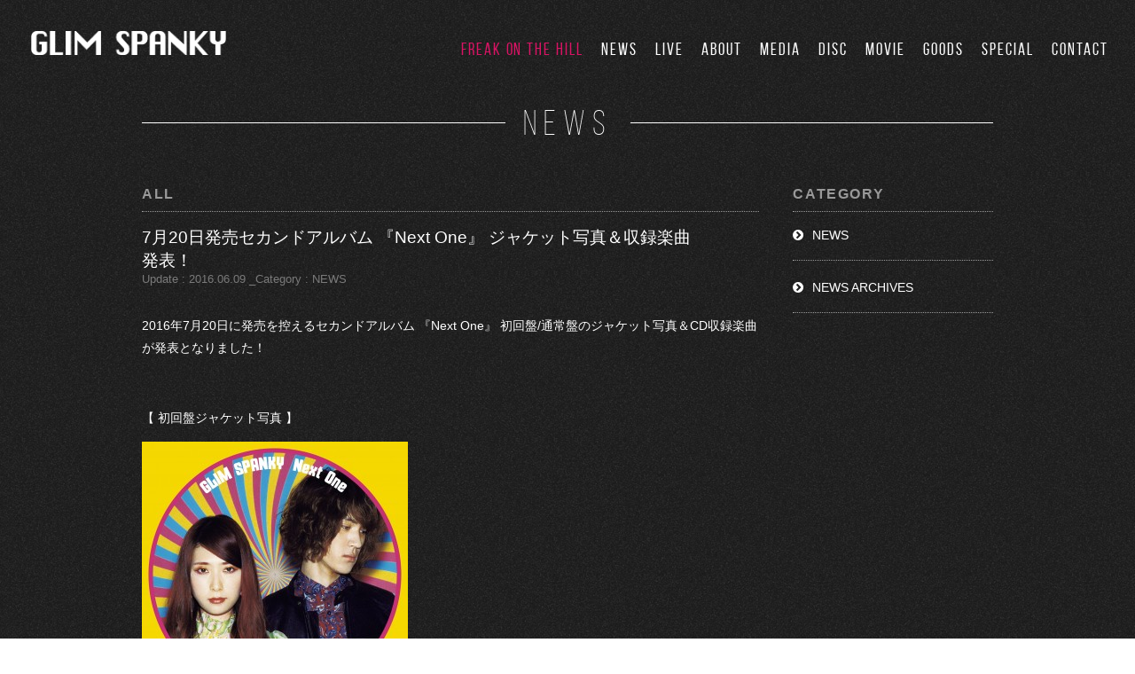

--- FILE ---
content_type: text/html; charset=UTF-8
request_url: https://www.glimspanky.com/7%E6%9C%8820%E6%97%A5%E7%99%BA%E5%A3%B2%E3%82%BB%E3%82%AB%E3%83%B3%E3%83%89%E3%82%A2%E3%83%AB%E3%83%90%E3%83%A0-%E3%80%8Enext-one%E3%80%8F-%E3%82%B8%E3%83%A3%E3%82%B1%E3%83%83%E3%83%88%E5%86%99/
body_size: 18847
content:
<!doctype html>
<!--[if lt IE 7]> <html class="ie6 oldie"> <![endif]-->
<!--[if IE 7]>    <html class="ie7 oldie"> <![endif]-->
<!--[if IE 8]>    <html class="ie8 oldie"> <![endif]-->
<!--[if gt IE 8]><!-->
<html class="">
<!--<![endif]-->
<head>
	<!-- Google tag (gtag.js) -->
<script async src="https://www.googletagmanager.com/gtag/js?id=G-MD2RN3SSTT"></script>
<script>
  window.dataLayer = window.dataLayer || [];
  function gtag(){dataLayer.push(arguments);}
  gtag('js', new Date());

  gtag('config', 'G-MD2RN3SSTT');
</script>
<meta charset="utf-8">
<meta name="viewport" content="width=device-width, initial-scale=1">
<meta name="description" content="ロックとブルースを基調にしながらも、新しさを感じさせるサウンドを鳴らす、男女2人組新世代ロックユニット。
ハスキーで圧倒的存在感のヴォーカルと、 ブルージーで感情豊かなギターが特徴。
ライブではサポートメンバーを加え、東京都内を中心に活動中。">
<meta name="keywords" content="GLIM SPANKY, 松尾レミ, 亀本寛貴,グリム,グリムスパンキー, 太鼓持ちの達人, 手塚とおる,柄本時生,木南晴夏,テレ東,YouTube,動画,ナタリー,RO69,褒めろよ,ほめろよ,rock," />
<title>7月20日発売セカンドアルバム 『Next One』 ジャケット写真＆収録楽曲発表！ | GLIM SPANKY（グリムスパンキー）</title>
<link rel="stylesheet" type="text/css" media="all" href="https://www.glimspanky.com/content/wp-content/themes/glimspanky/style.css" />
<link href="https://www.glimspanky.com/content/wp-content/themes/glimspanky/css/reset.css" rel="stylesheet" type="text/css"><!-- IMPORT RESET -->
<link href="https://www.glimspanky.com/content/wp-content/themes/glimspanky/css/responsive.gs.12col.css" rel="stylesheet" type="text/css"><!--IMPORT 12 COLUMN RESPONSIVE GS-->
<link href="https://www.glimspanky.com/content/wp-content/themes/glimspanky/css/fontello.css" rel="stylesheet" type="text/css">
<link href="https://www.glimspanky.com/content/wp-content/themes/glimspanky/fancybox/jquery.fancybox.css" rel="stylesheet" type="text/css" />

<!-- ここからOGP -->
<meta property="fb:app_id" content="119379908223959"><!-- サイトに合わせて変更してください -->
<meta property="og:type" content="article" />
<meta property="og:url" content="http://www.glimspanky.com/7%E6%9C%8820%E6%97%A5%E7%99%BA%E5%A3%B2%E3%82%BB%E3%82%AB%E3%83%B3%E3%83%89%E3%82%A2%E3%83%AB%E3%83%90%E3%83%A0-%E3%80%8Enext-one%E3%80%8F-%E3%82%B8%E3%83%A3%E3%82%B1%E3%83%83%E3%83%88%E5%86%99/" />
<meta property="og:title" content="7月20日発売セカンドアルバム 『Next One』 ジャケット写真＆収録楽曲発表！" />
<meta property="og:description" content="2016年7月20日に発売を控えるセカンドアルバム 『Next One』 初回盤/通常盤のジャケット写真＆CD収録楽曲が発表となりました！ &nbsp; 【 初回盤ジャケット写真 】 【 通常盤ジャケ" />
<meta property="og:site_name" content="GLIM SPANKY（グリムスパンキー）" />
<meta property="og:image" content="http://www.glimspanky.com/content/wp-content/uploads/2016/06/ba3cdc3273ac4cdbe23609fd025a8457-300x300.jpg" />
<meta property="og:image" content="">
<!-- ここまでOGP -->

<!-- 
To learn more about the conditional comments around the html tags at the top of the file:
paulirish.com/2008/conditional-stylesheets-vs-css-hacks-answer-neither/

Do the following if you're using your customized build of modernizr (http://www.modernizr.com/):
* insert the link to your js here
* remove the link below to the html5shiv
* add the "no-js" class to the html tags at the top
* you can also remove the link to respond.min.js if you included the MQ Polyfill in your modernizr build 
-->
<!--[if lt IE 9]>
<script src="//html5shiv.googlecode.com/svn/trunk/html5.js"></script>
<![endif]-->

<script src="//ajax.googleapis.com/ajax/libs/jquery/1.9.1/jquery.min.js"></script>

<script src="https://www.glimspanky.com/content/wp-content/themes/glimspanky/scripts/respond.min.js"></script>
<script type="text/javascript" src="https://www.glimspanky.com/content/wp-content/themes/glimspanky/scripts/app.js"></script>
<script type="text/javascript" src="https://www.glimspanky.com/content/wp-content/themes/glimspanky/fancybox/jquery.fancybox.pack.js"></script>
<script type="text/javascript" src="https://www.glimspanky.com/content/wp-content/themes/glimspanky/fancybox/helpers/jquery.fancybox-media.js"></script>
<script type="text/javascript" src="https://www.glimspanky.com/content/wp-content/themes/glimspanky/scripts/jquery.tile.min.js"></script>
	

    <script>
    $(document).ready(function(){
	$("a#fb03link").fancybox({
		'overlayColor':'#EEE',
		'padding':10
		
		});
});</script>

<script type="text/javascript">
$(function() {
	var topBtn = $('.TopBtn');
	$(window).scroll(function () {
		if ($(this).scrollTop() > 50) {
			topBtn.fadeOut();
		} else {
			topBtn.fadeIn();
		}
	});
    topBtn.click(function () {
		$('body,html').animate({
			scrollTop: 0
		}, 1000);
		return false;
    });
});
</script>
<script>
$(document).ready(function() {

	$('#menu-toggle').click(function () {
      $('#menu').toggleClass('open');
      e.preventDefault();
    });
    
});
</script>
<script>
$(document).ready(function() {
	$('.fancybox-media').fancybox({
		openEffect  : 'none',
		closeEffect : 'none',
		padding : 0,
		closeBtn   : true,
		helpers : {
			media : {}
		}
	});
});
</script>
<meta name='robots' content='max-image-preview:large' />
<link rel="alternate" type="application/rss+xml" title="GLIM SPANKY（グリムスパンキー） &raquo; 7月20日発売セカンドアルバム 『Next One』 ジャケット写真＆収録楽曲発表！ のコメントのフィード" href="https://www.glimspanky.com/7%e6%9c%8820%e6%97%a5%e7%99%ba%e5%a3%b2%e3%82%bb%e3%82%ab%e3%83%b3%e3%83%89%e3%82%a2%e3%83%ab%e3%83%90%e3%83%a0-%e3%80%8enext-one%e3%80%8f-%e3%82%b8%e3%83%a3%e3%82%b1%e3%83%83%e3%83%88%e5%86%99/feed/" />
<script type="text/javascript">
/* <![CDATA[ */
window._wpemojiSettings = {"baseUrl":"https:\/\/s.w.org\/images\/core\/emoji\/14.0.0\/72x72\/","ext":".png","svgUrl":"https:\/\/s.w.org\/images\/core\/emoji\/14.0.0\/svg\/","svgExt":".svg","source":{"concatemoji":"https:\/\/www.glimspanky.com\/content\/wp-includes\/js\/wp-emoji-release.min.js?ver=6.4.7"}};
/*! This file is auto-generated */
!function(i,n){var o,s,e;function c(e){try{var t={supportTests:e,timestamp:(new Date).valueOf()};sessionStorage.setItem(o,JSON.stringify(t))}catch(e){}}function p(e,t,n){e.clearRect(0,0,e.canvas.width,e.canvas.height),e.fillText(t,0,0);var t=new Uint32Array(e.getImageData(0,0,e.canvas.width,e.canvas.height).data),r=(e.clearRect(0,0,e.canvas.width,e.canvas.height),e.fillText(n,0,0),new Uint32Array(e.getImageData(0,0,e.canvas.width,e.canvas.height).data));return t.every(function(e,t){return e===r[t]})}function u(e,t,n){switch(t){case"flag":return n(e,"\ud83c\udff3\ufe0f\u200d\u26a7\ufe0f","\ud83c\udff3\ufe0f\u200b\u26a7\ufe0f")?!1:!n(e,"\ud83c\uddfa\ud83c\uddf3","\ud83c\uddfa\u200b\ud83c\uddf3")&&!n(e,"\ud83c\udff4\udb40\udc67\udb40\udc62\udb40\udc65\udb40\udc6e\udb40\udc67\udb40\udc7f","\ud83c\udff4\u200b\udb40\udc67\u200b\udb40\udc62\u200b\udb40\udc65\u200b\udb40\udc6e\u200b\udb40\udc67\u200b\udb40\udc7f");case"emoji":return!n(e,"\ud83e\udef1\ud83c\udffb\u200d\ud83e\udef2\ud83c\udfff","\ud83e\udef1\ud83c\udffb\u200b\ud83e\udef2\ud83c\udfff")}return!1}function f(e,t,n){var r="undefined"!=typeof WorkerGlobalScope&&self instanceof WorkerGlobalScope?new OffscreenCanvas(300,150):i.createElement("canvas"),a=r.getContext("2d",{willReadFrequently:!0}),o=(a.textBaseline="top",a.font="600 32px Arial",{});return e.forEach(function(e){o[e]=t(a,e,n)}),o}function t(e){var t=i.createElement("script");t.src=e,t.defer=!0,i.head.appendChild(t)}"undefined"!=typeof Promise&&(o="wpEmojiSettingsSupports",s=["flag","emoji"],n.supports={everything:!0,everythingExceptFlag:!0},e=new Promise(function(e){i.addEventListener("DOMContentLoaded",e,{once:!0})}),new Promise(function(t){var n=function(){try{var e=JSON.parse(sessionStorage.getItem(o));if("object"==typeof e&&"number"==typeof e.timestamp&&(new Date).valueOf()<e.timestamp+604800&&"object"==typeof e.supportTests)return e.supportTests}catch(e){}return null}();if(!n){if("undefined"!=typeof Worker&&"undefined"!=typeof OffscreenCanvas&&"undefined"!=typeof URL&&URL.createObjectURL&&"undefined"!=typeof Blob)try{var e="postMessage("+f.toString()+"("+[JSON.stringify(s),u.toString(),p.toString()].join(",")+"));",r=new Blob([e],{type:"text/javascript"}),a=new Worker(URL.createObjectURL(r),{name:"wpTestEmojiSupports"});return void(a.onmessage=function(e){c(n=e.data),a.terminate(),t(n)})}catch(e){}c(n=f(s,u,p))}t(n)}).then(function(e){for(var t in e)n.supports[t]=e[t],n.supports.everything=n.supports.everything&&n.supports[t],"flag"!==t&&(n.supports.everythingExceptFlag=n.supports.everythingExceptFlag&&n.supports[t]);n.supports.everythingExceptFlag=n.supports.everythingExceptFlag&&!n.supports.flag,n.DOMReady=!1,n.readyCallback=function(){n.DOMReady=!0}}).then(function(){return e}).then(function(){var e;n.supports.everything||(n.readyCallback(),(e=n.source||{}).concatemoji?t(e.concatemoji):e.wpemoji&&e.twemoji&&(t(e.twemoji),t(e.wpemoji)))}))}((window,document),window._wpemojiSettings);
/* ]]> */
</script>
<link rel='stylesheet' id='sbi_styles-css' href='https://www.glimspanky.com/content/wp-content/plugins/instagram-feed/css/sbi-styles.min.css?ver=6.2' type='text/css' media='all' />
<style id='wp-emoji-styles-inline-css' type='text/css'>

	img.wp-smiley, img.emoji {
		display: inline !important;
		border: none !important;
		box-shadow: none !important;
		height: 1em !important;
		width: 1em !important;
		margin: 0 0.07em !important;
		vertical-align: -0.1em !important;
		background: none !important;
		padding: 0 !important;
	}
</style>
<link rel='stylesheet' id='wp-block-library-css' href='https://www.glimspanky.com/content/wp-includes/css/dist/block-library/style.min.css?ver=6.4.7' type='text/css' media='all' />
<style id='classic-theme-styles-inline-css' type='text/css'>
/*! This file is auto-generated */
.wp-block-button__link{color:#fff;background-color:#32373c;border-radius:9999px;box-shadow:none;text-decoration:none;padding:calc(.667em + 2px) calc(1.333em + 2px);font-size:1.125em}.wp-block-file__button{background:#32373c;color:#fff;text-decoration:none}
</style>
<style id='global-styles-inline-css' type='text/css'>
body{--wp--preset--color--black: #000000;--wp--preset--color--cyan-bluish-gray: #abb8c3;--wp--preset--color--white: #ffffff;--wp--preset--color--pale-pink: #f78da7;--wp--preset--color--vivid-red: #cf2e2e;--wp--preset--color--luminous-vivid-orange: #ff6900;--wp--preset--color--luminous-vivid-amber: #fcb900;--wp--preset--color--light-green-cyan: #7bdcb5;--wp--preset--color--vivid-green-cyan: #00d084;--wp--preset--color--pale-cyan-blue: #8ed1fc;--wp--preset--color--vivid-cyan-blue: #0693e3;--wp--preset--color--vivid-purple: #9b51e0;--wp--preset--gradient--vivid-cyan-blue-to-vivid-purple: linear-gradient(135deg,rgba(6,147,227,1) 0%,rgb(155,81,224) 100%);--wp--preset--gradient--light-green-cyan-to-vivid-green-cyan: linear-gradient(135deg,rgb(122,220,180) 0%,rgb(0,208,130) 100%);--wp--preset--gradient--luminous-vivid-amber-to-luminous-vivid-orange: linear-gradient(135deg,rgba(252,185,0,1) 0%,rgba(255,105,0,1) 100%);--wp--preset--gradient--luminous-vivid-orange-to-vivid-red: linear-gradient(135deg,rgba(255,105,0,1) 0%,rgb(207,46,46) 100%);--wp--preset--gradient--very-light-gray-to-cyan-bluish-gray: linear-gradient(135deg,rgb(238,238,238) 0%,rgb(169,184,195) 100%);--wp--preset--gradient--cool-to-warm-spectrum: linear-gradient(135deg,rgb(74,234,220) 0%,rgb(151,120,209) 20%,rgb(207,42,186) 40%,rgb(238,44,130) 60%,rgb(251,105,98) 80%,rgb(254,248,76) 100%);--wp--preset--gradient--blush-light-purple: linear-gradient(135deg,rgb(255,206,236) 0%,rgb(152,150,240) 100%);--wp--preset--gradient--blush-bordeaux: linear-gradient(135deg,rgb(254,205,165) 0%,rgb(254,45,45) 50%,rgb(107,0,62) 100%);--wp--preset--gradient--luminous-dusk: linear-gradient(135deg,rgb(255,203,112) 0%,rgb(199,81,192) 50%,rgb(65,88,208) 100%);--wp--preset--gradient--pale-ocean: linear-gradient(135deg,rgb(255,245,203) 0%,rgb(182,227,212) 50%,rgb(51,167,181) 100%);--wp--preset--gradient--electric-grass: linear-gradient(135deg,rgb(202,248,128) 0%,rgb(113,206,126) 100%);--wp--preset--gradient--midnight: linear-gradient(135deg,rgb(2,3,129) 0%,rgb(40,116,252) 100%);--wp--preset--font-size--small: 13px;--wp--preset--font-size--medium: 20px;--wp--preset--font-size--large: 36px;--wp--preset--font-size--x-large: 42px;--wp--preset--spacing--20: 0.44rem;--wp--preset--spacing--30: 0.67rem;--wp--preset--spacing--40: 1rem;--wp--preset--spacing--50: 1.5rem;--wp--preset--spacing--60: 2.25rem;--wp--preset--spacing--70: 3.38rem;--wp--preset--spacing--80: 5.06rem;--wp--preset--shadow--natural: 6px 6px 9px rgba(0, 0, 0, 0.2);--wp--preset--shadow--deep: 12px 12px 50px rgba(0, 0, 0, 0.4);--wp--preset--shadow--sharp: 6px 6px 0px rgba(0, 0, 0, 0.2);--wp--preset--shadow--outlined: 6px 6px 0px -3px rgba(255, 255, 255, 1), 6px 6px rgba(0, 0, 0, 1);--wp--preset--shadow--crisp: 6px 6px 0px rgba(0, 0, 0, 1);}:where(.is-layout-flex){gap: 0.5em;}:where(.is-layout-grid){gap: 0.5em;}body .is-layout-flow > .alignleft{float: left;margin-inline-start: 0;margin-inline-end: 2em;}body .is-layout-flow > .alignright{float: right;margin-inline-start: 2em;margin-inline-end: 0;}body .is-layout-flow > .aligncenter{margin-left: auto !important;margin-right: auto !important;}body .is-layout-constrained > .alignleft{float: left;margin-inline-start: 0;margin-inline-end: 2em;}body .is-layout-constrained > .alignright{float: right;margin-inline-start: 2em;margin-inline-end: 0;}body .is-layout-constrained > .aligncenter{margin-left: auto !important;margin-right: auto !important;}body .is-layout-constrained > :where(:not(.alignleft):not(.alignright):not(.alignfull)){max-width: var(--wp--style--global--content-size);margin-left: auto !important;margin-right: auto !important;}body .is-layout-constrained > .alignwide{max-width: var(--wp--style--global--wide-size);}body .is-layout-flex{display: flex;}body .is-layout-flex{flex-wrap: wrap;align-items: center;}body .is-layout-flex > *{margin: 0;}body .is-layout-grid{display: grid;}body .is-layout-grid > *{margin: 0;}:where(.wp-block-columns.is-layout-flex){gap: 2em;}:where(.wp-block-columns.is-layout-grid){gap: 2em;}:where(.wp-block-post-template.is-layout-flex){gap: 1.25em;}:where(.wp-block-post-template.is-layout-grid){gap: 1.25em;}.has-black-color{color: var(--wp--preset--color--black) !important;}.has-cyan-bluish-gray-color{color: var(--wp--preset--color--cyan-bluish-gray) !important;}.has-white-color{color: var(--wp--preset--color--white) !important;}.has-pale-pink-color{color: var(--wp--preset--color--pale-pink) !important;}.has-vivid-red-color{color: var(--wp--preset--color--vivid-red) !important;}.has-luminous-vivid-orange-color{color: var(--wp--preset--color--luminous-vivid-orange) !important;}.has-luminous-vivid-amber-color{color: var(--wp--preset--color--luminous-vivid-amber) !important;}.has-light-green-cyan-color{color: var(--wp--preset--color--light-green-cyan) !important;}.has-vivid-green-cyan-color{color: var(--wp--preset--color--vivid-green-cyan) !important;}.has-pale-cyan-blue-color{color: var(--wp--preset--color--pale-cyan-blue) !important;}.has-vivid-cyan-blue-color{color: var(--wp--preset--color--vivid-cyan-blue) !important;}.has-vivid-purple-color{color: var(--wp--preset--color--vivid-purple) !important;}.has-black-background-color{background-color: var(--wp--preset--color--black) !important;}.has-cyan-bluish-gray-background-color{background-color: var(--wp--preset--color--cyan-bluish-gray) !important;}.has-white-background-color{background-color: var(--wp--preset--color--white) !important;}.has-pale-pink-background-color{background-color: var(--wp--preset--color--pale-pink) !important;}.has-vivid-red-background-color{background-color: var(--wp--preset--color--vivid-red) !important;}.has-luminous-vivid-orange-background-color{background-color: var(--wp--preset--color--luminous-vivid-orange) !important;}.has-luminous-vivid-amber-background-color{background-color: var(--wp--preset--color--luminous-vivid-amber) !important;}.has-light-green-cyan-background-color{background-color: var(--wp--preset--color--light-green-cyan) !important;}.has-vivid-green-cyan-background-color{background-color: var(--wp--preset--color--vivid-green-cyan) !important;}.has-pale-cyan-blue-background-color{background-color: var(--wp--preset--color--pale-cyan-blue) !important;}.has-vivid-cyan-blue-background-color{background-color: var(--wp--preset--color--vivid-cyan-blue) !important;}.has-vivid-purple-background-color{background-color: var(--wp--preset--color--vivid-purple) !important;}.has-black-border-color{border-color: var(--wp--preset--color--black) !important;}.has-cyan-bluish-gray-border-color{border-color: var(--wp--preset--color--cyan-bluish-gray) !important;}.has-white-border-color{border-color: var(--wp--preset--color--white) !important;}.has-pale-pink-border-color{border-color: var(--wp--preset--color--pale-pink) !important;}.has-vivid-red-border-color{border-color: var(--wp--preset--color--vivid-red) !important;}.has-luminous-vivid-orange-border-color{border-color: var(--wp--preset--color--luminous-vivid-orange) !important;}.has-luminous-vivid-amber-border-color{border-color: var(--wp--preset--color--luminous-vivid-amber) !important;}.has-light-green-cyan-border-color{border-color: var(--wp--preset--color--light-green-cyan) !important;}.has-vivid-green-cyan-border-color{border-color: var(--wp--preset--color--vivid-green-cyan) !important;}.has-pale-cyan-blue-border-color{border-color: var(--wp--preset--color--pale-cyan-blue) !important;}.has-vivid-cyan-blue-border-color{border-color: var(--wp--preset--color--vivid-cyan-blue) !important;}.has-vivid-purple-border-color{border-color: var(--wp--preset--color--vivid-purple) !important;}.has-vivid-cyan-blue-to-vivid-purple-gradient-background{background: var(--wp--preset--gradient--vivid-cyan-blue-to-vivid-purple) !important;}.has-light-green-cyan-to-vivid-green-cyan-gradient-background{background: var(--wp--preset--gradient--light-green-cyan-to-vivid-green-cyan) !important;}.has-luminous-vivid-amber-to-luminous-vivid-orange-gradient-background{background: var(--wp--preset--gradient--luminous-vivid-amber-to-luminous-vivid-orange) !important;}.has-luminous-vivid-orange-to-vivid-red-gradient-background{background: var(--wp--preset--gradient--luminous-vivid-orange-to-vivid-red) !important;}.has-very-light-gray-to-cyan-bluish-gray-gradient-background{background: var(--wp--preset--gradient--very-light-gray-to-cyan-bluish-gray) !important;}.has-cool-to-warm-spectrum-gradient-background{background: var(--wp--preset--gradient--cool-to-warm-spectrum) !important;}.has-blush-light-purple-gradient-background{background: var(--wp--preset--gradient--blush-light-purple) !important;}.has-blush-bordeaux-gradient-background{background: var(--wp--preset--gradient--blush-bordeaux) !important;}.has-luminous-dusk-gradient-background{background: var(--wp--preset--gradient--luminous-dusk) !important;}.has-pale-ocean-gradient-background{background: var(--wp--preset--gradient--pale-ocean) !important;}.has-electric-grass-gradient-background{background: var(--wp--preset--gradient--electric-grass) !important;}.has-midnight-gradient-background{background: var(--wp--preset--gradient--midnight) !important;}.has-small-font-size{font-size: var(--wp--preset--font-size--small) !important;}.has-medium-font-size{font-size: var(--wp--preset--font-size--medium) !important;}.has-large-font-size{font-size: var(--wp--preset--font-size--large) !important;}.has-x-large-font-size{font-size: var(--wp--preset--font-size--x-large) !important;}
.wp-block-navigation a:where(:not(.wp-element-button)){color: inherit;}
:where(.wp-block-post-template.is-layout-flex){gap: 1.25em;}:where(.wp-block-post-template.is-layout-grid){gap: 1.25em;}
:where(.wp-block-columns.is-layout-flex){gap: 2em;}:where(.wp-block-columns.is-layout-grid){gap: 2em;}
.wp-block-pullquote{font-size: 1.5em;line-height: 1.6;}
</style>
<link rel='stylesheet' id='advanced-responsive-video-embedder-css' href='https://www.glimspanky.com/content/wp-content/plugins/advanced-responsive-video-embedder/public/advanced-responsive-video-embedder-public.css?ver=6.3.9' type='text/css' media='all' />
<link rel='stylesheet' id='contact-form-7-css' href='https://www.glimspanky.com/content/wp-content/plugins/contact-form-7/includes/css/styles.css?ver=4.0.3' type='text/css' media='all' />
<link rel='stylesheet' id='social-icons-general-css' href='//www.glimspanky.com/content/wp-content/plugins/social-icons/assets/css/social-icons.css?ver=1.7.1' type='text/css' media='all' />
<link rel='stylesheet' id='wp-pagenavi-css' href='https://www.glimspanky.com/content/wp-content/plugins/wp-pagenavi/pagenavi-css.css?ver=2.70' type='text/css' media='all' />
<script type="text/javascript" src="https://www.glimspanky.com/content/wp-includes/js/jquery/jquery.min.js?ver=3.7.1" id="jquery-core-js"></script>
<script type="text/javascript" src="https://www.glimspanky.com/content/wp-includes/js/jquery/jquery-migrate.min.js?ver=3.4.1" id="jquery-migrate-js"></script>
<link rel="https://api.w.org/" href="https://www.glimspanky.com/wp-json/" /><link rel="alternate" type="application/json" href="https://www.glimspanky.com/wp-json/wp/v2/posts/5391" /><link rel="EditURI" type="application/rsd+xml" title="RSD" href="https://www.glimspanky.com/content/xmlrpc.php?rsd" />
<meta name="generator" content="WordPress 6.4.7" />
<link rel="canonical" href="https://www.glimspanky.com/7%e6%9c%8820%e6%97%a5%e7%99%ba%e5%a3%b2%e3%82%bb%e3%82%ab%e3%83%b3%e3%83%89%e3%82%a2%e3%83%ab%e3%83%90%e3%83%a0-%e3%80%8enext-one%e3%80%8f-%e3%82%b8%e3%83%a3%e3%82%b1%e3%83%83%e3%83%88%e5%86%99/" />
<link rel='shortlink' href='https://www.glimspanky.com/?p=5391' />
<link rel="alternate" type="application/json+oembed" href="https://www.glimspanky.com/wp-json/oembed/1.0/embed?url=https%3A%2F%2Fwww.glimspanky.com%2F7%25e6%259c%258820%25e6%2597%25a5%25e7%2599%25ba%25e5%25a3%25b2%25e3%2582%25bb%25e3%2582%25ab%25e3%2583%25b3%25e3%2583%2589%25e3%2582%25a2%25e3%2583%25ab%25e3%2583%2590%25e3%2583%25a0-%25e3%2580%258enext-one%25e3%2580%258f-%25e3%2582%25b8%25e3%2583%25a3%25e3%2582%25b1%25e3%2583%2583%25e3%2583%2588%25e5%2586%2599%2F" />
<link rel="alternate" type="text/xml+oembed" href="https://www.glimspanky.com/wp-json/oembed/1.0/embed?url=https%3A%2F%2Fwww.glimspanky.com%2F7%25e6%259c%258820%25e6%2597%25a5%25e7%2599%25ba%25e5%25a3%25b2%25e3%2582%25bb%25e3%2582%25ab%25e3%2583%25b3%25e3%2583%2589%25e3%2582%25a2%25e3%2583%25ab%25e3%2583%2590%25e3%2583%25a0-%25e3%2580%258enext-one%25e3%2580%258f-%25e3%2582%25b8%25e3%2583%25a3%25e3%2582%25b1%25e3%2583%2583%25e3%2583%2588%25e5%2586%2599%2F&#038;format=xml" />
<style type="text/css">.arve-wrapper { max-width: 560px; }</style>
<link rel="Shortcut Icon" type="image/x-icon" href="//www.glimspanky.com/content/wp-content/uploads/2014/07/glim_favicon.gif" />

<!-- BEGIN: WP Social Bookmarking Light HEAD --><script>
    (function (d, s, id) {
        var js, fjs = d.getElementsByTagName(s)[0];
        if (d.getElementById(id)) return;
        js = d.createElement(s);
        js.id = id;
        js.src = "//connect.facebook.net/en_US/sdk.js#xfbml=1&version=v2.7";
        fjs.parentNode.insertBefore(js, fjs);
    }(document, 'script', 'facebook-jssdk'));
</script>
<style type="text/css">.wp_social_bookmarking_light{
    border: 0 !important;
    padding: 30px 0 20px 0 !important;
    margin: 0 !important;
}
.wp_social_bookmarking_light div{
    float: left !important;
    border: 0 !important;
    padding: 0 !important;
    margin: 0 5px 0px 0 !important;
    min-height: 30px !important;
    line-height: 18px !important;
    text-indent: 0 !important;
}
.wp_social_bookmarking_light img{
    border: 0 !important;
    padding: 0;
    margin: 0;
    vertical-align: top !important;
}
.wp_social_bookmarking_light_clear{
    clear: both !important;
}
#fb-root{
    display: none;
}
.wsbl_twitter{
    width: 100px;
}
.wsbl_facebook_like iframe{
    max-width: none !important;
}
</style>
<!-- END: WP Social Bookmarking Light HEAD -->

</head>
<body>


<div id="fb-root"></div>
<script>(function(d, s, id) {
  var js, fjs = d.getElementsByTagName(s)[0];
  if (d.getElementById(id)) return;
  js = d.createElement(s); js.id = id;
  js.src = "//connect.facebook.net/ja_JP/sdk.js#xfbml=1&version=v2.4&appId=641528589251428";
  fjs.parentNode.insertBefore(js, fjs);
}(document, 'script', 'facebook-jssdk'));</script>

    <div id="wrapper" class="container row">


  <header class="header cf row">
    <div id="HeaderInner">
      <h1 id="Logo" class="row"><a href="/">
            <img src="https://www.glimspanky.com/content/wp-content/themes/glimspanky/images/ImgLogo.png" alt="GLIM SPANKY"/>
           </a></h1>
      
      <nav id="NavMain" class="nav clearfix">
        <a id="menu-toggle" class="anchor-link fg-no-desktop" href="#"><i class="icon-menu"></i>
        <p class="SpMenuBtn">MENU</p></a>
        <ul id="menu" class="simple-toggle FntOpenSansCon">
          <li><a  style="color:#d81464" href="http://sp.glimspanky.com" target="_blank">FREAK ON THE HILL</a></li>
          <li><a href="/news">NEWS</a></li>
          <li><a href="/live">LIVE</a></li>
          <li><a href="/about">ABOUT</a></li>
          <li><a href="/media_page">MEDIA</a></li>
          <li><a href="/disco">DISC</a></li>
          <li><a href="/movie">MOVIE</a></li>
          <li><a href="https://official-goods-store.jp/glimspanky" target="_blank">GOODS</a></li>
          <li><a href="http://store.emtg.jp/glimspanky/" target="_blank">SPECIAL</a></li>
          <li><a href="/contact">CONTACT</a></li>
         </ul>
        <!-- <ul id="menu" class="simple-toggle FntOpenSansCon"><li id="menu-item-5198" class="menu-item menu-item-type-post_type menu-item-object-page menu-item-5198"><a href="https://www.glimspanky.com/next-one-tour-2016/">Next One TOUR 2016</a></li>
<li id="menu-item-5199" class="menu-item menu-item-type-post_type menu-item-object-page menu-item-5199"><a href="https://www.glimspanky.com/contact/">CONTACT</a></li>
</ul>-->
      </nav>
    </div><!-- / #HeaderInner -->
  </header>

 <div id="Content" class="row" >
  
 <h2 id="PageTitle">NEWS</h2>

 <div class="row gutters MaxWidth Padding" id="ContentInner">
    <article id="Article" class="col span_9" >
     <div id="ArticleInner" class="SpPadding">
      
        <p class="PageSubTtile FntOpenSans600">ALL</p>
        
      
            
                              <div id="ArtcleBox">
<div class="ArticleTle">
  <div class="ArticleTleLeft">
 <h3 class="EntryTitle"><a href="https://www.glimspanky.com/7%e6%9c%8820%e6%97%a5%e7%99%ba%e5%a3%b2%e3%82%bb%e3%82%ab%e3%83%b3%e3%83%89%e3%82%a2%e3%83%ab%e3%83%90%e3%83%a0-%e3%80%8enext-one%e3%80%8f-%e3%82%b8%e3%83%a3%e3%82%b1%e3%83%83%e3%83%88%e5%86%99/">7月20日発売セカンドアルバム 『Next One』 ジャケット写真＆収録楽曲発表！</a></h3>
    <p class="EntryDate FntColorGr FntOpenSans400">Update : 2016.06.09  _Category : NEWS </p>
  </div><!-- / .ArticleBoxTleLeft -->
  <div class="ArticleTleRight">
    </div><!-- / .ArticleBoxTleRight -->
  </div><!-- / .ArticleTle -->
  
<div class="EntryContent"><p>2016年7月20日に発売を控えるセカンドアルバム 『Next One』 初回盤/通常盤のジャケット写真＆CD収録楽曲が発表となりました！</p>
<p>&nbsp;</p>
<p>【 初回盤ジャケット写真 】</p>
<p><a href="https://www.glimspanky.com/content/wp-content/uploads/2016/06/ba3cdc3273ac4cdbe23609fd025a8457.jpg"><img fetchpriority="high" decoding="async" class="alignnone size-medium wp-image-5362" src="https://www.glimspanky.com/content/wp-content/uploads/2016/06/ba3cdc3273ac4cdbe23609fd025a8457-300x300.jpg" alt="Print" width="300" height="300" srcset="https://www.glimspanky.com/content/wp-content/uploads/2016/06/ba3cdc3273ac4cdbe23609fd025a8457-300x300.jpg 300w, https://www.glimspanky.com/content/wp-content/uploads/2016/06/ba3cdc3273ac4cdbe23609fd025a8457-150x150.jpg 150w, https://www.glimspanky.com/content/wp-content/uploads/2016/06/ba3cdc3273ac4cdbe23609fd025a8457-1024x1024.jpg 1024w, https://www.glimspanky.com/content/wp-content/uploads/2016/06/ba3cdc3273ac4cdbe23609fd025a8457-200x200.jpg 200w, https://www.glimspanky.com/content/wp-content/uploads/2016/06/ba3cdc3273ac4cdbe23609fd025a8457.jpg 1654w" sizes="(max-width: 300px) 100vw, 300px" /></a></p>
<p>【 通常盤ジャケット写真 】</p>
<p><a href="https://www.glimspanky.com/content/wp-content/uploads/2016/06/6ce64bc55259e824268051f75a9b94e8.jpg"><img decoding="async" class="alignnone size-medium wp-image-5365" src="https://www.glimspanky.com/content/wp-content/uploads/2016/06/6ce64bc55259e824268051f75a9b94e8-300x300.jpg" alt="Print" width="300" height="300" srcset="https://www.glimspanky.com/content/wp-content/uploads/2016/06/6ce64bc55259e824268051f75a9b94e8-300x300.jpg 300w, https://www.glimspanky.com/content/wp-content/uploads/2016/06/6ce64bc55259e824268051f75a9b94e8-150x150.jpg 150w, https://www.glimspanky.com/content/wp-content/uploads/2016/06/6ce64bc55259e824268051f75a9b94e8-1024x1024.jpg 1024w, https://www.glimspanky.com/content/wp-content/uploads/2016/06/6ce64bc55259e824268051f75a9b94e8-200x200.jpg 200w, https://www.glimspanky.com/content/wp-content/uploads/2016/06/6ce64bc55259e824268051f75a9b94e8.jpg 1654w" sizes="(max-width: 300px) 100vw, 300px" /></a></p>
<p>&nbsp;</p>
<p>&nbsp;</p>
<p>【 CD収録曲 】</p>
<p>01. NEXT ONE <a title="新曲 「NEXT ONE」 がブラインドサッカー日本代表公式ソングに決定＆2016年初旬にミニアルバム発売決定" href="https://www.glimspanky.com/%e3%83%96%e3%83%a9%e3%82%a4%e3%83%b3%e3%83%89%e3%82%b5%e3%83%83%e3%82%ab%e3%83%bc%e6%97%a5%e6%9c%ac%e4%bb%a3%e8%a1%a8%e5%85%ac%e5%bc%8f%e3%82%bd%e3%83%b3%e3%82%b0%e3%81%ab%e6%96%b0%e6%9b%b2-%e3%80%8cn/" target="_blank">※ブラインドサッカー日本代表公式ソング</a></p>
<p>02. 怒りをくれよ <a title="尾田栄一郎氏推薦により映画 『ONE PIECE FILM GOLD』 主題歌担当に大抜擢！書き下ろし新曲 「怒りをくれよ」 収録セカンドアルバム 『Next One』 発売決定！" href="https://www.glimspanky.com/%e5%b0%be%e7%94%b0%e6%a0%84%e4%b8%80%e9%83%8e%e6%b0%8f%e6%8e%a8%e8%96%a6%e3%81%ab%e3%82%88%e3%82%8a%e6%98%a0%e7%94%bb-%e3%80%8eone-piece-film-gold%e3%80%8f-%e4%b8%bb%e9%a1%8c%e6%ad%8c%e6%8b%85/" target="_blank">※映画 『ONE PIECE FILM GOLD』 主題歌</a></p>
<p>03. 闇に目を凝らせば <a title="『Next One』収録曲「闇に目を凝らせば」が今秋公開の映画『少女』主題歌に決定！" href="https://www.glimspanky.com/%e3%80%8enext-one%e3%80%8f%e5%8f%8e%e9%8c%b2%e6%9b%b2%e3%80%8c%e9%97%87%e3%81%ab%e7%9b%ae%e3%82%92%e5%87%9d%e3%82%89%e3%81%9b%e3%81%b0%e3%80%8d%e3%81%8c%e4%bb%8a%e7%a7%8b%e5%85%ac%e9%96%8b%e3%81%ae/" target="_blank">※映画『少女』主題歌</a></p>
<p>04. grand port</p>
<p>05. 時代のヒーロー <a title="福田雄一監督Amazonオリジナルドラマ 『宇宙の仕事』 主題歌に 「時代のヒーロー」 決定" href="https://www.glimspanky.com/%e3%80%8c%e6%99%82%e4%bb%a3%e3%81%ae%e3%83%92%e3%83%bc%e3%83%ad%e3%83%bc%e3%80%8d%e3%81%8c%e7%a6%8f%e7%94%b0%e9%9b%84%e4%b8%80%e7%9b%a3%e7%9d%a3amazon%e3%83%97%e3%83%a9%e3%82%a4%e3%83%a0%e3%83%89/" target="_blank">※Amazonオリジナルドラマ 『宇宙の仕事』 主題歌</a></p>
<p>06. 話をしよう <a title="高橋留美子原作アニメ 「境界のＲＩＮＮＥ」 第2シリーズ エンディングテーマに新曲 「話をしよう」 が決定！" href="https://www.glimspanky.com/%e9%ab%98%e6%a9%8b%e7%95%99%e7%be%8e%e5%ad%90%e5%8e%9f%e4%bd%9c%e3%82%a2%e3%83%8b%e3%83%a1-%e3%80%8c%e5%a2%83%e7%95%8c%e3%81%aerinne%e3%80%8d-%e7%ac%ac2%e3%82%b7%e3%83%aa%e3%83%bc%e3%82%ba%e3%82%a8/" target="_blank">※NHK Eテレアニメ 『境界のＲＩＮＮＥ』 第2シリーズエンディングテーマ</a></p>
<p>07. NIGHT LAN DOT</p>
<p>08. いざメキシコへ</p>
<p>09. 風に唄えば</p>
<p>10. ワイルド・サイドを行け</p>
<p>&nbsp;</p>
<p>【 初回盤DVD収録内容 】</p>
<p>“ワイルド・サイドを行け” ツアー （2016.04.16恵比寿LIQUID ROOM） ライブ映像約50分収録予定</p>
<p>&nbsp;</p>
<p>【 CD先着購入特典 】</p>
<p>ONE PIECE スペシャル黄金スリーブケース</p>
<p><a href="https://www.glimspanky.com/content/wp-content/uploads/2016/06/Attachment-1.jpeg"><img decoding="async" class="alignnone size-medium wp-image-5711" src="https://www.glimspanky.com/content/wp-content/uploads/2016/06/Attachment-1-300x300.jpeg" alt="Attachment-1" width="300" height="300" srcset="https://www.glimspanky.com/content/wp-content/uploads/2016/06/Attachment-1-300x300.jpeg 300w, https://www.glimspanky.com/content/wp-content/uploads/2016/06/Attachment-1-150x150.jpeg 150w, https://www.glimspanky.com/content/wp-content/uploads/2016/06/Attachment-1-200x200.jpeg 200w, https://www.glimspanky.com/content/wp-content/uploads/2016/06/Attachment-1.jpeg 604w" sizes="(max-width: 300px) 100vw, 300px" /></a></p>
<p>ⓒ尾田栄一郎／2016「ワンピース」製作委員会</p>
<p>◎特典配布店舗は<a title="『Next One』 先着購入特典ビジュアル公開＆発売記念アコースティックライブ開催決定" href="https://www.glimspanky.com/%e3%80%8enext-one%e3%80%8f-%e8%b3%bc%e5%85%a5%e5%85%88%e7%9d%80%e7%89%b9%e5%85%b8%e3%83%93%e3%82%b8%e3%83%a5%e3%82%a2%e3%83%ab%e5%85%ac%e9%96%8b%ef%bc%86%e7%99%ba%e5%a3%b2%e8%a8%98%e5%bf%b5%e3%82%a2/" target="_blank">コチラ</a></p>
<p>※一部対象外の店舗、WEBストアもございます。</p>
<div id="video-urx41HBed1s" class="arve-wrapper " data-arve-mode="normal"   itemscope itemtype="http://schema.org/VideoObject"><div class="arve-embed-container" style="padding-bottom: 56.25%"><iframe  src="//www.youtube.com/embed/urx41HBed1s?wmode=transparent&#038;iv_load_policy=3&#038;modestbranding=1&#038;rel=0&#038;autohide=1&#038;autoplay=0" class="arve-inner" allowfullscreen frameborder="0"></iframe></div><button class="arve-btn arve-btn-close arve-hidden">x</button></div>
</div>
<!-- / .EntryContent -->
<div class='wp_social_bookmarking_light'>        <div class="wsbl_facebook_like"><div id="fb-root"></div><fb:like href="https://www.glimspanky.com/7%e6%9c%8820%e6%97%a5%e7%99%ba%e5%a3%b2%e3%82%bb%e3%82%ab%e3%83%b3%e3%83%89%e3%82%a2%e3%83%ab%e3%83%90%e3%83%a0-%e3%80%8enext-one%e3%80%8f-%e3%82%b8%e3%83%a3%e3%82%b1%e3%83%83%e3%83%88%e5%86%99/" layout="button_count" action="like" width="100" share="false" show_faces="false" ></fb:like></div>        <div class="wsbl_twitter"><a href="https://twitter.com/share" class="twitter-share-button" data-url="https://www.glimspanky.com/7%e6%9c%8820%e6%97%a5%e7%99%ba%e5%a3%b2%e3%82%bb%e3%82%ab%e3%83%b3%e3%83%89%e3%82%a2%e3%83%ab%e3%83%90%e3%83%a0-%e3%80%8enext-one%e3%80%8f-%e3%82%b8%e3%83%a3%e3%82%b1%e3%83%83%e3%83%88%e5%86%99/" data-text="7月20日発売セカンドアルバム 『Next One』 ジャケット写真＆収録楽曲発表！" data-lang="en">Tweet</a></div></div>
<br class='wp_social_bookmarking_light_clear' />
      </div><!-- / #ArtcleBox -->
      
            
      </div><!-- / #ArticleInner -->
      
            
    </article><!-- / #Article .col span_9 -->
    
    
<aside id="Aside" class="col span_3" >
      <div id="AsideInner" class="SpPadding">
        <div id="AsideBox">
          <p class="PageSubTtile FntOpenSans600">CATEGORY</p>
          <ul>
          		<li class="cat-item cat-item-2"><a href="https://www.glimspanky.com/category/news/">NEWS</a>
</li>
	<li class="cat-item cat-item-20"><a href="https://www.glimspanky.com/category/news-archives/">NEWS ARCHIVES</a>
</li>
          </ul>
        </div>
        <!-- / #AsideBox -->
        </div><!-- / #AsideInner .SpPadding -->
</aside><!-- / #Aside .col span_3 -->
    
    
    </div><!-- / #ContentInner .MaxWidth -->
 
  </div><!-- / #Content .-->



<footer id="Footer" >
  
  
  <section id="SnsLink" >
	  <!--<div class="widget">		
		<ul class="social-icons-lists social-icons-greyscale icons-background-rounded centre">

			
				<li class="social-icons-list-item">
					<a href="https://www.instagram.com/glimspanky/" target="_blank" class="social-icon">
						<span class="socicon socicon-instagram" style="padding: 10px; font-size: 20px; background-color: #555"></span>

											</a>
				</li>

			
				<li class="social-icons-list-item">
					<a href="https://www.facebook.com/glimspanky" target="_blank" class="social-icon">
						<span class="socicon socicon-facebook" style="padding: 10px; font-size: 20px; background-color: #555"></span>

											</a>
				</li>

			
				<li class="social-icons-list-item">
					<a href="https://twitter.com/glimspanky" target="_blank" class="social-icon">
						<span class="socicon socicon-twitter" style="padding: 10px; font-size: 20px; background-color: #555"></span>

											</a>
				</li>

			
				<li class="social-icons-list-item">
					<a href="https://www.youtube.com/results?search_query=glim+spanky" target="_blank" class="social-icon">
						<span class="socicon socicon-youtube" style="padding: 10px; font-size: 20px; background-color: #555"></span>

											</a>
				</li>

			
		</ul>

		</div><div class="widget"><h3>Social Icons</h3>		
		<ul class="social-icons-lists social-icons-greyscale icons-background-square">

			
				<li class="social-icons-list-item">
					<a href="https://twitter.com/themegrill/"  class="social-icon">
						<span class="socicon socicon-twitter" style="padding: 10px; font-size: 16px; background-color: #555"></span>

											</a>
				</li>

			
				<li class="social-icons-list-item">
					<a href="https://facebook.com/themegrill/"  class="social-icon">
						<span class="socicon socicon-facebook" style="padding: 10px; font-size: 16px; background-color: #555"></span>

											</a>
				</li>

			
		</ul>

		</div>-->
    <ul id="SnsLinkBox">
	 <li><a href="https://www.instagram.com/glimspanky/" target="_blank">
	 <img src="http://www.glimspanky.com/content/wp-content/uploads/2023/08/ig_logo.png"></a></li>
     <li><a href="https://www.facebook.com/glimspanky" target="_blank">
	 <img src="http://www.glimspanky.com/content/wp-content/uploads/2023/08/fb_logo.png"></a></li>   
     <li><a href="https://twitter.com/glimspanky" target="_blank">
	 <img src="http://www.glimspanky.com/content/wp-content/uploads/2023/08/x_logo.png"></a></li>
     <li><a href="https://www.youtube.com/results?search_query=glim+spanky" target="_blank">
	 <img src="http://www.glimspanky.com/content/wp-content/uploads/2023/08/youtube_logo.png"></a></li>
    </ul>
  </section><!-- / #SnsLink .-->
  
    <section id="SnsBox">
    <div id="SnsBoxInner" class=" row gutters MaxWidth">
      <div id="TopBoxInner" class="col span_6">
		  
<div id="sb_instagram"  class="sbi sbi_mob_col_1 sbi_tab_col_2 sbi_col_3 sbi_width_resp" style="padding-bottom: 10px;background-color: rgb(41,47,51);width: 100%;" data-feedid="sbi_3939351386118415#9"  data-res="auto" data-cols="3" data-colsmobile="1" data-colstablet="2" data-num="9" data-nummobile="" data-shortcode-atts="{}"  data-postid="5391" data-locatornonce="f42cba34cf" data-sbi-flags="favorLocal">
	<div class="sb_instagram_header  sbi_no_avatar"  style="padding: 5px;padding-bottom: 0; margin-bottom: 10px;"  >
	<a href="https://www.instagram.com/glimspanky/" target="_blank" rel="nofollow noopener"  title="@glimspanky" class="sbi_header_link">
		<div class="sbi_header_text sbi_no_bio">
			
			<h3>glimspanky</h3>
					</div>

					<div class="sbi_header_img">
													<div class="sbi_header_hashtag_icon"  ><svg class="sbi_new_logo fa-instagram fa-w-14" aria-hidden="true" data-fa-processed="" aria-label="Instagram" data-prefix="fab" data-icon="instagram" role="img" viewBox="0 0 448 512">
	                <path fill="currentColor" d="M224.1 141c-63.6 0-114.9 51.3-114.9 114.9s51.3 114.9 114.9 114.9S339 319.5 339 255.9 287.7 141 224.1 141zm0 189.6c-41.1 0-74.7-33.5-74.7-74.7s33.5-74.7 74.7-74.7 74.7 33.5 74.7 74.7-33.6 74.7-74.7 74.7zm146.4-194.3c0 14.9-12 26.8-26.8 26.8-14.9 0-26.8-12-26.8-26.8s12-26.8 26.8-26.8 26.8 12 26.8 26.8zm76.1 27.2c-1.7-35.9-9.9-67.7-36.2-93.9-26.2-26.2-58-34.4-93.9-36.2-37-2.1-147.9-2.1-184.9 0-35.8 1.7-67.6 9.9-93.9 36.1s-34.4 58-36.2 93.9c-2.1 37-2.1 147.9 0 184.9 1.7 35.9 9.9 67.7 36.2 93.9s58 34.4 93.9 36.2c37 2.1 147.9 2.1 184.9 0 35.9-1.7 67.7-9.9 93.9-36.2 26.2-26.2 34.4-58 36.2-93.9 2.1-37 2.1-147.8 0-184.8zM398.8 388c-7.8 19.6-22.9 34.7-42.6 42.6-29.5 11.7-99.5 9-132.1 9s-102.7 2.6-132.1-9c-19.6-7.8-34.7-22.9-42.6-42.6-11.7-29.5-9-99.5-9-132.1s-2.6-102.7 9-132.1c7.8-19.6 22.9-34.7 42.6-42.6 29.5-11.7 99.5-9 132.1-9s102.7-2.6 132.1 9c19.6 7.8 34.7 22.9 42.6 42.6 11.7 29.5 9 99.5 9 132.1s2.7 102.7-9 132.1z"></path>
	            </svg></div>
							</div>
		
	</a>
</div>

    <div id="sbi_images"  style="padding: 5px;">
		<div class="sbi_item sbi_type_video sbi_new sbi_transition" id="sbi_17873349711229463" data-date="1733064628">
    <div class="sbi_photo_wrap">
        <a class="sbi_photo" href="https://www.instagram.com/reel/DDCihf4TQjb/" target="_blank" rel="noopener nofollow" data-full-res="https://scontent-itm1-1.cdninstagram.com/v/t51.75761-15/469096340_18478880284057173_2420258344360695822_n.jpg?_nc_cat=108&#038;ccb=1-7&#038;_nc_sid=18de74&#038;_nc_ohc=w6fNtUuNtxAQ7kNvgG312zE&#038;_nc_zt=23&#038;_nc_ht=scontent-itm1-1.cdninstagram.com&#038;edm=ANo9K5cEAAAA&#038;_nc_gid=A0gbNpmi9kYlyNCGoZET1jK&#038;oh=00_AYDNUlZLSJBE9Ydv3pMorEj_4mtNqUe37JOjiXBgqm8Mow&#038;oe=67565A21" data-img-src-set="{&quot;d&quot;:&quot;https:\/\/scontent-itm1-1.cdninstagram.com\/v\/t51.75761-15\/469096340_18478880284057173_2420258344360695822_n.jpg?_nc_cat=108&amp;ccb=1-7&amp;_nc_sid=18de74&amp;_nc_ohc=w6fNtUuNtxAQ7kNvgG312zE&amp;_nc_zt=23&amp;_nc_ht=scontent-itm1-1.cdninstagram.com&amp;edm=ANo9K5cEAAAA&amp;_nc_gid=A0gbNpmi9kYlyNCGoZET1jK&amp;oh=00_AYDNUlZLSJBE9Ydv3pMorEj_4mtNqUe37JOjiXBgqm8Mow&amp;oe=67565A21&quot;,&quot;150&quot;:&quot;https:\/\/scontent-itm1-1.cdninstagram.com\/v\/t51.75761-15\/469096340_18478880284057173_2420258344360695822_n.jpg?_nc_cat=108&amp;ccb=1-7&amp;_nc_sid=18de74&amp;_nc_ohc=w6fNtUuNtxAQ7kNvgG312zE&amp;_nc_zt=23&amp;_nc_ht=scontent-itm1-1.cdninstagram.com&amp;edm=ANo9K5cEAAAA&amp;_nc_gid=A0gbNpmi9kYlyNCGoZET1jK&amp;oh=00_AYDNUlZLSJBE9Ydv3pMorEj_4mtNqUe37JOjiXBgqm8Mow&amp;oe=67565A21&quot;,&quot;320&quot;:&quot;https:\/\/scontent-itm1-1.cdninstagram.com\/v\/t51.75761-15\/469096340_18478880284057173_2420258344360695822_n.jpg?_nc_cat=108&amp;ccb=1-7&amp;_nc_sid=18de74&amp;_nc_ohc=w6fNtUuNtxAQ7kNvgG312zE&amp;_nc_zt=23&amp;_nc_ht=scontent-itm1-1.cdninstagram.com&amp;edm=ANo9K5cEAAAA&amp;_nc_gid=A0gbNpmi9kYlyNCGoZET1jK&amp;oh=00_AYDNUlZLSJBE9Ydv3pMorEj_4mtNqUe37JOjiXBgqm8Mow&amp;oe=67565A21&quot;,&quot;640&quot;:&quot;https:\/\/scontent-itm1-1.cdninstagram.com\/v\/t51.75761-15\/469096340_18478880284057173_2420258344360695822_n.jpg?_nc_cat=108&amp;ccb=1-7&amp;_nc_sid=18de74&amp;_nc_ohc=w6fNtUuNtxAQ7kNvgG312zE&amp;_nc_zt=23&amp;_nc_ht=scontent-itm1-1.cdninstagram.com&amp;edm=ANo9K5cEAAAA&amp;_nc_gid=A0gbNpmi9kYlyNCGoZET1jK&amp;oh=00_AYDNUlZLSJBE9Ydv3pMorEj_4mtNqUe37JOjiXBgqm8Mow&amp;oe=67565A21&quot;}">
            <span class="sbi-screenreader"></span>
            	        <svg style="color: rgba(255,255,255,1)" class="svg-inline--fa fa-play fa-w-14 sbi_playbtn" aria-label="Play" aria-hidden="true" data-fa-processed="" data-prefix="fa" data-icon="play" role="presentation" xmlns="http://www.w3.org/2000/svg" viewBox="0 0 448 512"><path fill="currentColor" d="M424.4 214.7L72.4 6.6C43.8-10.3 0 6.1 0 47.9V464c0 37.5 40.7 60.1 72.4 41.3l352-208c31.4-18.5 31.5-64.1 0-82.6z"></path></svg>            <img src="https://www.glimspanky.com/content/wp-content/plugins/instagram-feed/img/placeholder.png" alt="「愛が満ちるまで feat. LOVE PSYCHEDELICO」
Lyric Video by @remimatsuo 

Best Album『All the Greatest Dudes』
NOW ON SALE !!

#GLIMSPANKY
#GLIM10th
#LOVEPSYCHEDELICO
#デリコ
#release
#album">
        </a>
    </div>
</div><div class="sbi_item sbi_type_image sbi_new sbi_transition" id="sbi_18049426597999914" data-date="1732764142">
    <div class="sbi_photo_wrap">
        <a class="sbi_photo" href="https://www.instagram.com/p/DC5ljnbTnDJ/" target="_blank" rel="noopener nofollow" data-full-res="https://scontent-itm1-1.cdninstagram.com/v/t51.29350-15/468689282_431054386721365_8888352305939044828_n.jpg?_nc_cat=100&#038;ccb=1-7&#038;_nc_sid=18de74&#038;_nc_ohc=aS2itGQ2vd0Q7kNvgGevgnq&#038;_nc_zt=23&#038;_nc_ht=scontent-itm1-1.cdninstagram.com&#038;edm=ANo9K5cEAAAA&#038;_nc_gid=A0gbNpmi9kYlyNCGoZET1jK&#038;oh=00_AYAJEBXAhLWcudUFZamv9S_p4V8BXnsaK9cOd-j_snI6Uw&#038;oe=67564376" data-img-src-set="{&quot;d&quot;:&quot;https:\/\/scontent-itm1-1.cdninstagram.com\/v\/t51.29350-15\/468689282_431054386721365_8888352305939044828_n.jpg?_nc_cat=100&amp;ccb=1-7&amp;_nc_sid=18de74&amp;_nc_ohc=aS2itGQ2vd0Q7kNvgGevgnq&amp;_nc_zt=23&amp;_nc_ht=scontent-itm1-1.cdninstagram.com&amp;edm=ANo9K5cEAAAA&amp;_nc_gid=A0gbNpmi9kYlyNCGoZET1jK&amp;oh=00_AYAJEBXAhLWcudUFZamv9S_p4V8BXnsaK9cOd-j_snI6Uw&amp;oe=67564376&quot;,&quot;150&quot;:&quot;https:\/\/scontent-itm1-1.cdninstagram.com\/v\/t51.29350-15\/468689282_431054386721365_8888352305939044828_n.jpg?_nc_cat=100&amp;ccb=1-7&amp;_nc_sid=18de74&amp;_nc_ohc=aS2itGQ2vd0Q7kNvgGevgnq&amp;_nc_zt=23&amp;_nc_ht=scontent-itm1-1.cdninstagram.com&amp;edm=ANo9K5cEAAAA&amp;_nc_gid=A0gbNpmi9kYlyNCGoZET1jK&amp;oh=00_AYAJEBXAhLWcudUFZamv9S_p4V8BXnsaK9cOd-j_snI6Uw&amp;oe=67564376&quot;,&quot;320&quot;:&quot;https:\/\/scontent-itm1-1.cdninstagram.com\/v\/t51.29350-15\/468689282_431054386721365_8888352305939044828_n.jpg?_nc_cat=100&amp;ccb=1-7&amp;_nc_sid=18de74&amp;_nc_ohc=aS2itGQ2vd0Q7kNvgGevgnq&amp;_nc_zt=23&amp;_nc_ht=scontent-itm1-1.cdninstagram.com&amp;edm=ANo9K5cEAAAA&amp;_nc_gid=A0gbNpmi9kYlyNCGoZET1jK&amp;oh=00_AYAJEBXAhLWcudUFZamv9S_p4V8BXnsaK9cOd-j_snI6Uw&amp;oe=67564376&quot;,&quot;640&quot;:&quot;https:\/\/scontent-itm1-1.cdninstagram.com\/v\/t51.29350-15\/468689282_431054386721365_8888352305939044828_n.jpg?_nc_cat=100&amp;ccb=1-7&amp;_nc_sid=18de74&amp;_nc_ohc=aS2itGQ2vd0Q7kNvgGevgnq&amp;_nc_zt=23&amp;_nc_ht=scontent-itm1-1.cdninstagram.com&amp;edm=ANo9K5cEAAAA&amp;_nc_gid=A0gbNpmi9kYlyNCGoZET1jK&amp;oh=00_AYAJEBXAhLWcudUFZamv9S_p4V8BXnsaK9cOd-j_snI6Uw&amp;oe=67564376&quot;}">
            <span class="sbi-screenreader">Happy 10th Anniversary!!

#GLIMSPANKY
#GLIM10th
#a</span>
            	                    <img src="https://www.glimspanky.com/content/wp-content/plugins/instagram-feed/img/placeholder.png" alt="Happy 10th Anniversary!!

#GLIMSPANKY
#GLIM10th
#album
#release">
        </a>
    </div>
</div><div class="sbi_item sbi_type_video sbi_new sbi_transition" id="sbi_18047742944020168" data-date="1732712836">
    <div class="sbi_photo_wrap">
        <a class="sbi_photo" href="https://www.instagram.com/reel/DC4DplNRdSo/" target="_blank" rel="noopener nofollow" data-full-res="https://scontent-itm1-1.cdninstagram.com/v/t51.29350-15/468566040_1289144545432448_2490474111409595107_n.jpg?_nc_cat=101&#038;ccb=1-7&#038;_nc_sid=18de74&#038;_nc_ohc=_qgqHo0mLiQQ7kNvgGJg1r2&#038;_nc_zt=23&#038;_nc_ht=scontent-itm1-1.cdninstagram.com&#038;edm=ANo9K5cEAAAA&#038;_nc_gid=A0gbNpmi9kYlyNCGoZET1jK&#038;oh=00_AYBGshsMwPYj4ZbTPl8_c0xxgfayFhyZO2fFvZ__xiFOLA&#038;oe=67563B3A" data-img-src-set="{&quot;d&quot;:&quot;https:\/\/scontent-itm1-1.cdninstagram.com\/v\/t51.29350-15\/468566040_1289144545432448_2490474111409595107_n.jpg?_nc_cat=101&amp;ccb=1-7&amp;_nc_sid=18de74&amp;_nc_ohc=_qgqHo0mLiQQ7kNvgGJg1r2&amp;_nc_zt=23&amp;_nc_ht=scontent-itm1-1.cdninstagram.com&amp;edm=ANo9K5cEAAAA&amp;_nc_gid=A0gbNpmi9kYlyNCGoZET1jK&amp;oh=00_AYBGshsMwPYj4ZbTPl8_c0xxgfayFhyZO2fFvZ__xiFOLA&amp;oe=67563B3A&quot;,&quot;150&quot;:&quot;https:\/\/scontent-itm1-1.cdninstagram.com\/v\/t51.29350-15\/468566040_1289144545432448_2490474111409595107_n.jpg?_nc_cat=101&amp;ccb=1-7&amp;_nc_sid=18de74&amp;_nc_ohc=_qgqHo0mLiQQ7kNvgGJg1r2&amp;_nc_zt=23&amp;_nc_ht=scontent-itm1-1.cdninstagram.com&amp;edm=ANo9K5cEAAAA&amp;_nc_gid=A0gbNpmi9kYlyNCGoZET1jK&amp;oh=00_AYBGshsMwPYj4ZbTPl8_c0xxgfayFhyZO2fFvZ__xiFOLA&amp;oe=67563B3A&quot;,&quot;320&quot;:&quot;https:\/\/scontent-itm1-1.cdninstagram.com\/v\/t51.29350-15\/468566040_1289144545432448_2490474111409595107_n.jpg?_nc_cat=101&amp;ccb=1-7&amp;_nc_sid=18de74&amp;_nc_ohc=_qgqHo0mLiQQ7kNvgGJg1r2&amp;_nc_zt=23&amp;_nc_ht=scontent-itm1-1.cdninstagram.com&amp;edm=ANo9K5cEAAAA&amp;_nc_gid=A0gbNpmi9kYlyNCGoZET1jK&amp;oh=00_AYBGshsMwPYj4ZbTPl8_c0xxgfayFhyZO2fFvZ__xiFOLA&amp;oe=67563B3A&quot;,&quot;640&quot;:&quot;https:\/\/scontent-itm1-1.cdninstagram.com\/v\/t51.29350-15\/468566040_1289144545432448_2490474111409595107_n.jpg?_nc_cat=101&amp;ccb=1-7&amp;_nc_sid=18de74&amp;_nc_ohc=_qgqHo0mLiQQ7kNvgGJg1r2&amp;_nc_zt=23&amp;_nc_ht=scontent-itm1-1.cdninstagram.com&amp;edm=ANo9K5cEAAAA&amp;_nc_gid=A0gbNpmi9kYlyNCGoZET1jK&amp;oh=00_AYBGshsMwPYj4ZbTPl8_c0xxgfayFhyZO2fFvZ__xiFOLA&amp;oe=67563B3A&quot;}">
            <span class="sbi-screenreader"></span>
            	        <svg style="color: rgba(255,255,255,1)" class="svg-inline--fa fa-play fa-w-14 sbi_playbtn" aria-label="Play" aria-hidden="true" data-fa-processed="" data-prefix="fa" data-icon="play" role="presentation" xmlns="http://www.w3.org/2000/svg" viewBox="0 0 448 512"><path fill="currentColor" d="M424.4 214.7L72.4 6.6C43.8-10.3 0 6.1 0 47.9V464c0 37.5 40.7 60.1 72.4 41.3l352-208c31.4-18.5 31.5-64.1 0-82.6z"></path></svg>            <img src="https://www.glimspanky.com/content/wp-content/plugins/instagram-feed/img/placeholder.png" alt="Best Album
『 All the Greatest Dudes 』
本日リリース!
インスタライブご視聴
ありがとうございました!

&lt; 本日の演奏曲 &gt;

1. 話をしよう
2. 赤い轍
3. Hallucination
4. 愛が満ちるまで feat. LOVE PSYCHEDELICO

アーカイブもお楽しみください◎

#GLIMSPANKY
#GLIM10th">
        </a>
    </div>
</div><div class="sbi_item sbi_type_video sbi_new sbi_transition" id="sbi_18474655531008270" data-date="1732676711">
    <div class="sbi_photo_wrap">
        <a class="sbi_photo" href="https://www.instagram.com/reel/DC2-mgfTcT0/" target="_blank" rel="noopener nofollow" data-full-res="https://scontent-itm1-1.cdninstagram.com/v/t51.75761-15/468575288_18478034746057173_7183350146284525458_n.jpg?_nc_cat=105&#038;ccb=1-7&#038;_nc_sid=18de74&#038;_nc_ohc=j5x0_LSbiZIQ7kNvgH020wE&#038;_nc_zt=23&#038;_nc_ht=scontent-itm1-1.cdninstagram.com&#038;edm=ANo9K5cEAAAA&#038;_nc_gid=A0gbNpmi9kYlyNCGoZET1jK&#038;oh=00_AYCytFJKG14P9neb0LfdwvOdrqtKWvlGK6bxCfL-3ooPsg&#038;oe=67565EC9" data-img-src-set="{&quot;d&quot;:&quot;https:\/\/scontent-itm1-1.cdninstagram.com\/v\/t51.75761-15\/468575288_18478034746057173_7183350146284525458_n.jpg?_nc_cat=105&amp;ccb=1-7&amp;_nc_sid=18de74&amp;_nc_ohc=j5x0_LSbiZIQ7kNvgH020wE&amp;_nc_zt=23&amp;_nc_ht=scontent-itm1-1.cdninstagram.com&amp;edm=ANo9K5cEAAAA&amp;_nc_gid=A0gbNpmi9kYlyNCGoZET1jK&amp;oh=00_AYCytFJKG14P9neb0LfdwvOdrqtKWvlGK6bxCfL-3ooPsg&amp;oe=67565EC9&quot;,&quot;150&quot;:&quot;https:\/\/scontent-itm1-1.cdninstagram.com\/v\/t51.75761-15\/468575288_18478034746057173_7183350146284525458_n.jpg?_nc_cat=105&amp;ccb=1-7&amp;_nc_sid=18de74&amp;_nc_ohc=j5x0_LSbiZIQ7kNvgH020wE&amp;_nc_zt=23&amp;_nc_ht=scontent-itm1-1.cdninstagram.com&amp;edm=ANo9K5cEAAAA&amp;_nc_gid=A0gbNpmi9kYlyNCGoZET1jK&amp;oh=00_AYCytFJKG14P9neb0LfdwvOdrqtKWvlGK6bxCfL-3ooPsg&amp;oe=67565EC9&quot;,&quot;320&quot;:&quot;https:\/\/scontent-itm1-1.cdninstagram.com\/v\/t51.75761-15\/468575288_18478034746057173_7183350146284525458_n.jpg?_nc_cat=105&amp;ccb=1-7&amp;_nc_sid=18de74&amp;_nc_ohc=j5x0_LSbiZIQ7kNvgH020wE&amp;_nc_zt=23&amp;_nc_ht=scontent-itm1-1.cdninstagram.com&amp;edm=ANo9K5cEAAAA&amp;_nc_gid=A0gbNpmi9kYlyNCGoZET1jK&amp;oh=00_AYCytFJKG14P9neb0LfdwvOdrqtKWvlGK6bxCfL-3ooPsg&amp;oe=67565EC9&quot;,&quot;640&quot;:&quot;https:\/\/scontent-itm1-1.cdninstagram.com\/v\/t51.75761-15\/468575288_18478034746057173_7183350146284525458_n.jpg?_nc_cat=105&amp;ccb=1-7&amp;_nc_sid=18de74&amp;_nc_ohc=j5x0_LSbiZIQ7kNvgH020wE&amp;_nc_zt=23&amp;_nc_ht=scontent-itm1-1.cdninstagram.com&amp;edm=ANo9K5cEAAAA&amp;_nc_gid=A0gbNpmi9kYlyNCGoZET1jK&amp;oh=00_AYCytFJKG14P9neb0LfdwvOdrqtKWvlGK6bxCfL-3ooPsg&amp;oe=67565EC9&quot;}">
            <span class="sbi-screenreader">🌈 NEW VIDEO 🌈

松尾レミ 初 映像制作</span>
            	        <svg style="color: rgba(255,255,255,1)" class="svg-inline--fa fa-play fa-w-14 sbi_playbtn" aria-label="Play" aria-hidden="true" data-fa-processed="" data-prefix="fa" data-icon="play" role="presentation" xmlns="http://www.w3.org/2000/svg" viewBox="0 0 448 512"><path fill="currentColor" d="M424.4 214.7L72.4 6.6C43.8-10.3 0 6.1 0 47.9V464c0 37.5 40.7 60.1 72.4 41.3l352-208c31.4-18.5 31.5-64.1 0-82.6z"></path></svg>            <img src="https://www.glimspanky.com/content/wp-content/plugins/instagram-feed/img/placeholder.png" alt="🌈 NEW VIDEO 🌈

松尾レミ 初 映像制作!
@remimatsuo 

「愛が満ちるまで
  feat. LOVE PSYCHEDELICO」

リリックビデオ公開!
https://www.youtube.com/watch?v=560SfZK09BU

本日発売 Best Album
『 All the Greatest Dudes 』収録

#GLIMSPANKY
#GLIM10th
#LOVEPSYCHEDELICO
#ラブサイケデリコ
#デリコ
#release
#album">
        </a>
    </div>
</div><div class="sbi_item sbi_type_video sbi_new sbi_transition" id="sbi_17949728732890607" data-date="1732109277">
    <div class="sbi_photo_wrap">
        <a class="sbi_photo" href="https://www.instagram.com/reel/DCmEeLOoweQ/" target="_blank" rel="noopener nofollow" data-full-res="https://scontent-itm1-1.cdninstagram.com/v/t51.29350-15/467626267_539813652197929_3124872916485329909_n.jpg?_nc_cat=101&#038;ccb=1-7&#038;_nc_sid=18de74&#038;_nc_ohc=GQLS-uHENlwQ7kNvgGtheu2&#038;_nc_zt=23&#038;_nc_ht=scontent-itm1-1.cdninstagram.com&#038;edm=ANo9K5cEAAAA&#038;_nc_gid=A0gbNpmi9kYlyNCGoZET1jK&#038;oh=00_AYCjmzJ7FKpVIe0sTGBkD8fkQOYu5_QMGF6kAvgjZWMtuQ&#038;oe=6756352A" data-img-src-set="{&quot;d&quot;:&quot;https:\/\/scontent-itm1-1.cdninstagram.com\/v\/t51.29350-15\/467626267_539813652197929_3124872916485329909_n.jpg?_nc_cat=101&amp;ccb=1-7&amp;_nc_sid=18de74&amp;_nc_ohc=GQLS-uHENlwQ7kNvgGtheu2&amp;_nc_zt=23&amp;_nc_ht=scontent-itm1-1.cdninstagram.com&amp;edm=ANo9K5cEAAAA&amp;_nc_gid=A0gbNpmi9kYlyNCGoZET1jK&amp;oh=00_AYCjmzJ7FKpVIe0sTGBkD8fkQOYu5_QMGF6kAvgjZWMtuQ&amp;oe=6756352A&quot;,&quot;150&quot;:&quot;https:\/\/scontent-itm1-1.cdninstagram.com\/v\/t51.29350-15\/467626267_539813652197929_3124872916485329909_n.jpg?_nc_cat=101&amp;ccb=1-7&amp;_nc_sid=18de74&amp;_nc_ohc=GQLS-uHENlwQ7kNvgGtheu2&amp;_nc_zt=23&amp;_nc_ht=scontent-itm1-1.cdninstagram.com&amp;edm=ANo9K5cEAAAA&amp;_nc_gid=A0gbNpmi9kYlyNCGoZET1jK&amp;oh=00_AYCjmzJ7FKpVIe0sTGBkD8fkQOYu5_QMGF6kAvgjZWMtuQ&amp;oe=6756352A&quot;,&quot;320&quot;:&quot;https:\/\/scontent-itm1-1.cdninstagram.com\/v\/t51.29350-15\/467626267_539813652197929_3124872916485329909_n.jpg?_nc_cat=101&amp;ccb=1-7&amp;_nc_sid=18de74&amp;_nc_ohc=GQLS-uHENlwQ7kNvgGtheu2&amp;_nc_zt=23&amp;_nc_ht=scontent-itm1-1.cdninstagram.com&amp;edm=ANo9K5cEAAAA&amp;_nc_gid=A0gbNpmi9kYlyNCGoZET1jK&amp;oh=00_AYCjmzJ7FKpVIe0sTGBkD8fkQOYu5_QMGF6kAvgjZWMtuQ&amp;oe=6756352A&quot;,&quot;640&quot;:&quot;https:\/\/scontent-itm1-1.cdninstagram.com\/v\/t51.29350-15\/467626267_539813652197929_3124872916485329909_n.jpg?_nc_cat=101&amp;ccb=1-7&amp;_nc_sid=18de74&amp;_nc_ohc=GQLS-uHENlwQ7kNvgGtheu2&amp;_nc_zt=23&amp;_nc_ht=scontent-itm1-1.cdninstagram.com&amp;edm=ANo9K5cEAAAA&amp;_nc_gid=A0gbNpmi9kYlyNCGoZET1jK&amp;oh=00_AYCjmzJ7FKpVIe0sTGBkD8fkQOYu5_QMGF6kAvgjZWMtuQ&amp;oe=6756352A&quot;}">
            <span class="sbi-screenreader"></span>
            	        <svg style="color: rgba(255,255,255,1)" class="svg-inline--fa fa-play fa-w-14 sbi_playbtn" aria-label="Play" aria-hidden="true" data-fa-processed="" data-prefix="fa" data-icon="play" role="presentation" xmlns="http://www.w3.org/2000/svg" viewBox="0 0 448 512"><path fill="currentColor" d="M424.4 214.7L72.4 6.6C43.8-10.3 0 6.1 0 47.9V464c0 37.5 40.7 60.1 72.4 41.3l352-208c31.4-18.5 31.5-64.1 0-82.6z"></path></svg>            <img src="https://www.glimspanky.com/content/wp-content/plugins/instagram-feed/img/placeholder.png" alt="インスタライブご視聴ありがとうございました!
2回も切れて申し訳ありません🙇‍♂️
来週11/27(水)21:00からもインスタライブやります!
また演奏もしますのでぜひご参加ください◎
『All the Greatest Dudes』まもなく発売です💎
#GLIMSPANKY
#GLIM10th">
        </a>
    </div>
</div><div class="sbi_item sbi_type_video sbi_new sbi_transition" id="sbi_17896658793015226" data-date="1732102410">
    <div class="sbi_photo_wrap">
        <a class="sbi_photo" href="https://www.instagram.com/reel/DCl3IQeoztr/" target="_blank" rel="noopener nofollow" data-full-res="https://scontent-itm1-1.cdninstagram.com/v/t51.75761-15/467548988_18476760292057173_1885270883432919967_n.jpg?_nc_cat=100&#038;ccb=1-7&#038;_nc_sid=18de74&#038;_nc_ohc=PNHFVYZ8LZgQ7kNvgGdPdNd&#038;_nc_zt=23&#038;_nc_ht=scontent-itm1-1.cdninstagram.com&#038;edm=ANo9K5cEAAAA&#038;_nc_gid=A0gbNpmi9kYlyNCGoZET1jK&#038;oh=00_AYDsqvnq-1xdKKBJzlGfFS78dqd2UmBVBZdpjaMSENrimw&#038;oe=6756665C" data-img-src-set="{&quot;d&quot;:&quot;https:\/\/scontent-itm1-1.cdninstagram.com\/v\/t51.75761-15\/467548988_18476760292057173_1885270883432919967_n.jpg?_nc_cat=100&amp;ccb=1-7&amp;_nc_sid=18de74&amp;_nc_ohc=PNHFVYZ8LZgQ7kNvgGdPdNd&amp;_nc_zt=23&amp;_nc_ht=scontent-itm1-1.cdninstagram.com&amp;edm=ANo9K5cEAAAA&amp;_nc_gid=A0gbNpmi9kYlyNCGoZET1jK&amp;oh=00_AYDsqvnq-1xdKKBJzlGfFS78dqd2UmBVBZdpjaMSENrimw&amp;oe=6756665C&quot;,&quot;150&quot;:&quot;https:\/\/scontent-itm1-1.cdninstagram.com\/v\/t51.75761-15\/467548988_18476760292057173_1885270883432919967_n.jpg?_nc_cat=100&amp;ccb=1-7&amp;_nc_sid=18de74&amp;_nc_ohc=PNHFVYZ8LZgQ7kNvgGdPdNd&amp;_nc_zt=23&amp;_nc_ht=scontent-itm1-1.cdninstagram.com&amp;edm=ANo9K5cEAAAA&amp;_nc_gid=A0gbNpmi9kYlyNCGoZET1jK&amp;oh=00_AYDsqvnq-1xdKKBJzlGfFS78dqd2UmBVBZdpjaMSENrimw&amp;oe=6756665C&quot;,&quot;320&quot;:&quot;https:\/\/scontent-itm1-1.cdninstagram.com\/v\/t51.75761-15\/467548988_18476760292057173_1885270883432919967_n.jpg?_nc_cat=100&amp;ccb=1-7&amp;_nc_sid=18de74&amp;_nc_ohc=PNHFVYZ8LZgQ7kNvgGdPdNd&amp;_nc_zt=23&amp;_nc_ht=scontent-itm1-1.cdninstagram.com&amp;edm=ANo9K5cEAAAA&amp;_nc_gid=A0gbNpmi9kYlyNCGoZET1jK&amp;oh=00_AYDsqvnq-1xdKKBJzlGfFS78dqd2UmBVBZdpjaMSENrimw&amp;oe=6756665C&quot;,&quot;640&quot;:&quot;https:\/\/scontent-itm1-1.cdninstagram.com\/v\/t51.75761-15\/467548988_18476760292057173_1885270883432919967_n.jpg?_nc_cat=100&amp;ccb=1-7&amp;_nc_sid=18de74&amp;_nc_ohc=PNHFVYZ8LZgQ7kNvgGdPdNd&amp;_nc_zt=23&amp;_nc_ht=scontent-itm1-1.cdninstagram.com&amp;edm=ANo9K5cEAAAA&amp;_nc_gid=A0gbNpmi9kYlyNCGoZET1jK&amp;oh=00_AYDsqvnq-1xdKKBJzlGfFS78dqd2UmBVBZdpjaMSENrimw&amp;oe=6756665C&quot;}">
            <span class="sbi-screenreader"></span>
            	        <svg style="color: rgba(255,255,255,1)" class="svg-inline--fa fa-play fa-w-14 sbi_playbtn" aria-label="Play" aria-hidden="true" data-fa-processed="" data-prefix="fa" data-icon="play" role="presentation" xmlns="http://www.w3.org/2000/svg" viewBox="0 0 448 512"><path fill="currentColor" d="M424.4 214.7L72.4 6.6C43.8-10.3 0 6.1 0 47.9V464c0 37.5 40.7 60.1 72.4 41.3l352-208c31.4-18.5 31.5-64.1 0-82.6z"></path></svg>            <img src="https://www.glimspanky.com/content/wp-content/plugins/instagram-feed/img/placeholder.png" alt="❄️ NEW VIDEO ❄️
GLIM SPANKY「 赤い轍 」Music Video
✖️
WOWOW 連続ドラマW『 ゴールデンカムイ 』
- 北海道刺青囚人争奪編 - 第4話ドラマ映像

ティザー映像公開!
2つの映像が織り成す世界をご堪能ください🎞️

GLIM SPANKY Official YouTube Channelにてご覧ください。
https://youtu.be/DjuUgFRNzqs

#GLIMSPANKY
#goldenkamuy 
#ゴールデンカムイ
#GLIM10th">
        </a>
    </div>
</div><div class="sbi_item sbi_type_carousel sbi_new sbi_transition" id="sbi_17962403438821817" data-date="1731852105">
    <div class="sbi_photo_wrap">
        <a class="sbi_photo" href="https://www.instagram.com/p/DCeZ_BHzW1l/" target="_blank" rel="noopener nofollow" data-full-res="https://scontent-itm1-1.cdninstagram.com/v/t51.29350-15/467586578_2665897976946305_1807423837285174315_n.jpg?_nc_cat=106&#038;ccb=1-7&#038;_nc_sid=18de74&#038;_nc_ohc=zBwIwF-90XgQ7kNvgEqnQtN&#038;_nc_zt=23&#038;_nc_ht=scontent-itm1-1.cdninstagram.com&#038;edm=ANo9K5cEAAAA&#038;_nc_gid=A0gbNpmi9kYlyNCGoZET1jK&#038;oh=00_AYDsB_awa8gAe0FP49D_IZI1qhfXifTz848YpBEs_jqEiA&#038;oe=67563C8F" data-img-src-set="{&quot;d&quot;:&quot;https:\/\/scontent-itm1-1.cdninstagram.com\/v\/t51.29350-15\/467586578_2665897976946305_1807423837285174315_n.jpg?_nc_cat=106&amp;ccb=1-7&amp;_nc_sid=18de74&amp;_nc_ohc=zBwIwF-90XgQ7kNvgEqnQtN&amp;_nc_zt=23&amp;_nc_ht=scontent-itm1-1.cdninstagram.com&amp;edm=ANo9K5cEAAAA&amp;_nc_gid=A0gbNpmi9kYlyNCGoZET1jK&amp;oh=00_AYDsB_awa8gAe0FP49D_IZI1qhfXifTz848YpBEs_jqEiA&amp;oe=67563C8F&quot;,&quot;150&quot;:&quot;https:\/\/scontent-itm1-1.cdninstagram.com\/v\/t51.29350-15\/467586578_2665897976946305_1807423837285174315_n.jpg?_nc_cat=106&amp;ccb=1-7&amp;_nc_sid=18de74&amp;_nc_ohc=zBwIwF-90XgQ7kNvgEqnQtN&amp;_nc_zt=23&amp;_nc_ht=scontent-itm1-1.cdninstagram.com&amp;edm=ANo9K5cEAAAA&amp;_nc_gid=A0gbNpmi9kYlyNCGoZET1jK&amp;oh=00_AYDsB_awa8gAe0FP49D_IZI1qhfXifTz848YpBEs_jqEiA&amp;oe=67563C8F&quot;,&quot;320&quot;:&quot;https:\/\/scontent-itm1-1.cdninstagram.com\/v\/t51.29350-15\/467586578_2665897976946305_1807423837285174315_n.jpg?_nc_cat=106&amp;ccb=1-7&amp;_nc_sid=18de74&amp;_nc_ohc=zBwIwF-90XgQ7kNvgEqnQtN&amp;_nc_zt=23&amp;_nc_ht=scontent-itm1-1.cdninstagram.com&amp;edm=ANo9K5cEAAAA&amp;_nc_gid=A0gbNpmi9kYlyNCGoZET1jK&amp;oh=00_AYDsB_awa8gAe0FP49D_IZI1qhfXifTz848YpBEs_jqEiA&amp;oe=67563C8F&quot;,&quot;640&quot;:&quot;https:\/\/scontent-itm1-1.cdninstagram.com\/v\/t51.29350-15\/467586578_2665897976946305_1807423837285174315_n.jpg?_nc_cat=106&amp;ccb=1-7&amp;_nc_sid=18de74&amp;_nc_ohc=zBwIwF-90XgQ7kNvgEqnQtN&amp;_nc_zt=23&amp;_nc_ht=scontent-itm1-1.cdninstagram.com&amp;edm=ANo9K5cEAAAA&amp;_nc_gid=A0gbNpmi9kYlyNCGoZET1jK&amp;oh=00_AYDsB_awa8gAe0FP49D_IZI1qhfXifTz848YpBEs_jqEiA&amp;oe=67563C8F&quot;}">
            <span class="sbi-screenreader"></span>
            <svg class="svg-inline--fa fa-clone fa-w-16 sbi_lightbox_carousel_icon" aria-hidden="true" aria-label="Clone" data-fa-proƒcessed="" data-prefix="far" data-icon="clone" role="img" xmlns="http://www.w3.org/2000/svg" viewBox="0 0 512 512">
	                <path fill="currentColor" d="M464 0H144c-26.51 0-48 21.49-48 48v48H48c-26.51 0-48 21.49-48 48v320c0 26.51 21.49 48 48 48h320c26.51 0 48-21.49 48-48v-48h48c26.51 0 48-21.49 48-48V48c0-26.51-21.49-48-48-48zM362 464H54a6 6 0 0 1-6-6V150a6 6 0 0 1 6-6h42v224c0 26.51 21.49 48 48 48h224v42a6 6 0 0 1-6 6zm96-96H150a6 6 0 0 1-6-6V54a6 6 0 0 1 6-6h308a6 6 0 0 1 6 6v308a6 6 0 0 1-6 6z"></path>
	            </svg>	                    <img src="https://www.glimspanky.com/content/wp-content/plugins/instagram-feed/img/placeholder.png" alt="『 DESTINATION DEFENDER TOKYO 2024 』
ありがとうございました!
ひさびさの親亀子亀セッションいかがでしたか🐢?

ライブやトークの模様は11/24(日)21:00〜
J-WAVE「DEFENDER BLAZE A TRAIL」にて
オンエアをお楽しみに📻🌈

2024.11.17 SETLIST

1. 風にキスをして
2. 怒りをくれよ
3. こんな夜更けは
4. 光の車輪
5. ひみつを君に
6. 赤い轍
7. 愚か者たち
8. 大人になったら with 亀田誠治さん

photo by 俵和彦

#GLIMSPANKY
#GLIM10th
#亀田誠治
#jwave
#blaze813">
        </a>
    </div>
</div><div class="sbi_item sbi_type_image sbi_new sbi_transition" id="sbi_18465985906024890" data-date="1731720707">
    <div class="sbi_photo_wrap">
        <a class="sbi_photo" href="https://www.instagram.com/p/DCafXJMzGkK/" target="_blank" rel="noopener nofollow" data-full-res="https://scontent-itm1-1.cdninstagram.com/v/t51.29350-15/467123204_1143583477362044_5673417771403181466_n.jpg?_nc_cat=110&#038;ccb=1-7&#038;_nc_sid=18de74&#038;_nc_ohc=yYzC5sF5gM0Q7kNvgE0zwew&#038;_nc_zt=23&#038;_nc_ht=scontent-itm1-1.cdninstagram.com&#038;edm=ANo9K5cEAAAA&#038;_nc_gid=A0gbNpmi9kYlyNCGoZET1jK&#038;oh=00_AYBMkUqQe2bQb_L928pqzS0ESqgx7mo1N5PJL28-uAe2WQ&#038;oe=675663F8" data-img-src-set="{&quot;d&quot;:&quot;https:\/\/scontent-itm1-1.cdninstagram.com\/v\/t51.29350-15\/467123204_1143583477362044_5673417771403181466_n.jpg?_nc_cat=110&amp;ccb=1-7&amp;_nc_sid=18de74&amp;_nc_ohc=yYzC5sF5gM0Q7kNvgE0zwew&amp;_nc_zt=23&amp;_nc_ht=scontent-itm1-1.cdninstagram.com&amp;edm=ANo9K5cEAAAA&amp;_nc_gid=A0gbNpmi9kYlyNCGoZET1jK&amp;oh=00_AYBMkUqQe2bQb_L928pqzS0ESqgx7mo1N5PJL28-uAe2WQ&amp;oe=675663F8&quot;,&quot;150&quot;:&quot;https:\/\/scontent-itm1-1.cdninstagram.com\/v\/t51.29350-15\/467123204_1143583477362044_5673417771403181466_n.jpg?_nc_cat=110&amp;ccb=1-7&amp;_nc_sid=18de74&amp;_nc_ohc=yYzC5sF5gM0Q7kNvgE0zwew&amp;_nc_zt=23&amp;_nc_ht=scontent-itm1-1.cdninstagram.com&amp;edm=ANo9K5cEAAAA&amp;_nc_gid=A0gbNpmi9kYlyNCGoZET1jK&amp;oh=00_AYBMkUqQe2bQb_L928pqzS0ESqgx7mo1N5PJL28-uAe2WQ&amp;oe=675663F8&quot;,&quot;320&quot;:&quot;https:\/\/scontent-itm1-1.cdninstagram.com\/v\/t51.29350-15\/467123204_1143583477362044_5673417771403181466_n.jpg?_nc_cat=110&amp;ccb=1-7&amp;_nc_sid=18de74&amp;_nc_ohc=yYzC5sF5gM0Q7kNvgE0zwew&amp;_nc_zt=23&amp;_nc_ht=scontent-itm1-1.cdninstagram.com&amp;edm=ANo9K5cEAAAA&amp;_nc_gid=A0gbNpmi9kYlyNCGoZET1jK&amp;oh=00_AYBMkUqQe2bQb_L928pqzS0ESqgx7mo1N5PJL28-uAe2WQ&amp;oe=675663F8&quot;,&quot;640&quot;:&quot;https:\/\/scontent-itm1-1.cdninstagram.com\/v\/t51.29350-15\/467123204_1143583477362044_5673417771403181466_n.jpg?_nc_cat=110&amp;ccb=1-7&amp;_nc_sid=18de74&amp;_nc_ohc=yYzC5sF5gM0Q7kNvgE0zwew&amp;_nc_zt=23&amp;_nc_ht=scontent-itm1-1.cdninstagram.com&amp;edm=ANo9K5cEAAAA&amp;_nc_gid=A0gbNpmi9kYlyNCGoZET1jK&amp;oh=00_AYBMkUqQe2bQb_L928pqzS0ESqgx7mo1N5PJL28-uAe2WQ&amp;oe=675663F8&quot;}">
            <span class="sbi-screenreader">2024.11.15 OA
BS朝日
「高見沢俊彦の美味</span>
            	                    <img src="https://www.glimspanky.com/content/wp-content/plugins/instagram-feed/img/placeholder.png" alt="2024.11.15 OA
BS朝日
「高見沢俊彦の美味しい音楽 美しいメシ」
ご覧の皆様ありがとうございました！

松尾レミ 地元の長野県豊丘村ベジフルキッチン
亀本寛貴 遠征時のお気に入り いちのやの海苔弁など
ご紹介いたしました😋

収録後にはなんと高見沢さんのギターを
持たせていただいちゃいました🪽

高見沢さんとの
「怒りをくれよ」セッションは必見！

11/22(金)23:00までTVer配信中です🌐

#GLIMSPANKY
#高見沢メシ
#BS朝日
#GLIM10th
#thealfee
#アルフィー">
        </a>
    </div>
</div><div class="sbi_item sbi_type_video sbi_new sbi_transition" id="sbi_18292249219224835" data-date="1731487745">
    <div class="sbi_photo_wrap">
        <a class="sbi_photo" href="https://www.instagram.com/reel/DCTi1jdRBlT/" target="_blank" rel="noopener nofollow" data-full-res="https://scontent-itm1-1.cdninstagram.com/v/t51.71878-15/466375905_1367543317396919_1704902951640500127_n.jpg?_nc_cat=103&#038;ccb=1-7&#038;_nc_sid=18de74&#038;_nc_ohc=_xMKw5_jmBEQ7kNvgHSLwXu&#038;_nc_zt=23&#038;_nc_ht=scontent-itm1-1.cdninstagram.com&#038;edm=ANo9K5cEAAAA&#038;_nc_gid=A0gbNpmi9kYlyNCGoZET1jK&#038;oh=00_AYBEMvtY6ZeElNbxgVIceU3Kp4mL86gBcjdxSzITdIZ6uw&#038;oe=675638B5" data-img-src-set="{&quot;d&quot;:&quot;https:\/\/scontent-itm1-1.cdninstagram.com\/v\/t51.71878-15\/466375905_1367543317396919_1704902951640500127_n.jpg?_nc_cat=103&amp;ccb=1-7&amp;_nc_sid=18de74&amp;_nc_ohc=_xMKw5_jmBEQ7kNvgHSLwXu&amp;_nc_zt=23&amp;_nc_ht=scontent-itm1-1.cdninstagram.com&amp;edm=ANo9K5cEAAAA&amp;_nc_gid=A0gbNpmi9kYlyNCGoZET1jK&amp;oh=00_AYBEMvtY6ZeElNbxgVIceU3Kp4mL86gBcjdxSzITdIZ6uw&amp;oe=675638B5&quot;,&quot;150&quot;:&quot;https:\/\/scontent-itm1-1.cdninstagram.com\/v\/t51.71878-15\/466375905_1367543317396919_1704902951640500127_n.jpg?_nc_cat=103&amp;ccb=1-7&amp;_nc_sid=18de74&amp;_nc_ohc=_xMKw5_jmBEQ7kNvgHSLwXu&amp;_nc_zt=23&amp;_nc_ht=scontent-itm1-1.cdninstagram.com&amp;edm=ANo9K5cEAAAA&amp;_nc_gid=A0gbNpmi9kYlyNCGoZET1jK&amp;oh=00_AYBEMvtY6ZeElNbxgVIceU3Kp4mL86gBcjdxSzITdIZ6uw&amp;oe=675638B5&quot;,&quot;320&quot;:&quot;https:\/\/scontent-itm1-1.cdninstagram.com\/v\/t51.71878-15\/466375905_1367543317396919_1704902951640500127_n.jpg?_nc_cat=103&amp;ccb=1-7&amp;_nc_sid=18de74&amp;_nc_ohc=_xMKw5_jmBEQ7kNvgHSLwXu&amp;_nc_zt=23&amp;_nc_ht=scontent-itm1-1.cdninstagram.com&amp;edm=ANo9K5cEAAAA&amp;_nc_gid=A0gbNpmi9kYlyNCGoZET1jK&amp;oh=00_AYBEMvtY6ZeElNbxgVIceU3Kp4mL86gBcjdxSzITdIZ6uw&amp;oe=675638B5&quot;,&quot;640&quot;:&quot;https:\/\/scontent-itm1-1.cdninstagram.com\/v\/t51.71878-15\/466375905_1367543317396919_1704902951640500127_n.jpg?_nc_cat=103&amp;ccb=1-7&amp;_nc_sid=18de74&amp;_nc_ohc=_xMKw5_jmBEQ7kNvgHSLwXu&amp;_nc_zt=23&amp;_nc_ht=scontent-itm1-1.cdninstagram.com&amp;edm=ANo9K5cEAAAA&amp;_nc_gid=A0gbNpmi9kYlyNCGoZET1jK&amp;oh=00_AYBEMvtY6ZeElNbxgVIceU3Kp4mL86gBcjdxSzITdIZ6uw&amp;oe=675638B5&quot;}">
            <span class="sbi-screenreader">2024年11月27日(水)発売

GLIM SPANKYメジャ</span>
            	        <svg style="color: rgba(255,255,255,1)" class="svg-inline--fa fa-play fa-w-14 sbi_playbtn" aria-label="Play" aria-hidden="true" data-fa-processed="" data-prefix="fa" data-icon="play" role="presentation" xmlns="http://www.w3.org/2000/svg" viewBox="0 0 448 512"><path fill="currentColor" d="M424.4 214.7L72.4 6.6C43.8-10.3 0 6.1 0 47.9V464c0 37.5 40.7 60.1 72.4 41.3l352-208c31.4-18.5 31.5-64.1 0-82.6z"></path></svg>            <img src="https://www.glimspanky.com/content/wp-content/plugins/instagram-feed/img/placeholder.png" alt="2024年11月27日(水)発売

GLIM SPANKYメジャーデビュー10周年記念
Best Album
『 All the Greatest Dudes 』
(オール•ザ•グレイテスト•デューズ)

全曲試聴映像公開！
新曲「Hallucination」を今聴けるのはここだけです🌈

GLIM SPANKY公式YouTubeチャンネルにてご覧ください◎

#GLIMSPANKY
#GLIM10th
#BestAlbum">
        </a>
    </div>
</div>    </div>

	<div id="sbi_load" >

			<a class="sbi_load_btn" href="javascript:void(0);">
			<span class="sbi_btn_text">さらに読み込む...</span>
			<span class="sbi_loader sbi_hidden" style="background-color: rgb(255, 255, 255);" aria-hidden="true"></span>
		</a>
	
			<span class="sbi_follow_btn">
        <a href="https://www.instagram.com/glimspanky/" target="_blank" rel="nofollow noopener">
            <svg class="svg-inline--fa fa-instagram fa-w-14" aria-hidden="true" data-fa-processed="" aria-label="Instagram" data-prefix="fab" data-icon="instagram" role="img" viewBox="0 0 448 512">
	                <path fill="currentColor" d="M224.1 141c-63.6 0-114.9 51.3-114.9 114.9s51.3 114.9 114.9 114.9S339 319.5 339 255.9 287.7 141 224.1 141zm0 189.6c-41.1 0-74.7-33.5-74.7-74.7s33.5-74.7 74.7-74.7 74.7 33.5 74.7 74.7-33.6 74.7-74.7 74.7zm146.4-194.3c0 14.9-12 26.8-26.8 26.8-14.9 0-26.8-12-26.8-26.8s12-26.8 26.8-26.8 26.8 12 26.8 26.8zm76.1 27.2c-1.7-35.9-9.9-67.7-36.2-93.9-26.2-26.2-58-34.4-93.9-36.2-37-2.1-147.9-2.1-184.9 0-35.8 1.7-67.6 9.9-93.9 36.1s-34.4 58-36.2 93.9c-2.1 37-2.1 147.9 0 184.9 1.7 35.9 9.9 67.7 36.2 93.9s58 34.4 93.9 36.2c37 2.1 147.9 2.1 184.9 0 35.9-1.7 67.7-9.9 93.9-36.2 26.2-26.2 34.4-58 36.2-93.9 2.1-37 2.1-147.8 0-184.8zM398.8 388c-7.8 19.6-22.9 34.7-42.6 42.6-29.5 11.7-99.5 9-132.1 9s-102.7 2.6-132.1-9c-19.6-7.8-34.7-22.9-42.6-42.6-11.7-29.5-9-99.5-9-132.1s-2.6-102.7 9-132.1c7.8-19.6 22.9-34.7 42.6-42.6 29.5-11.7 99.5-9 132.1-9s102.7-2.6 132.1 9c19.6 7.8 34.7 22.9 42.6 42.6 11.7 29.5 9 99.5 9 132.1s2.7 102.7-9 132.1z"></path>
	            </svg>            <span>Instagram でフォロー</span>
        </a>
    </span>
	
</div>

	    <span class="sbi_resized_image_data" data-feed-id="sbi_3939351386118415#9" data-resized="{&quot;18292249219224835&quot;:{&quot;id&quot;:&quot;466375905_1367543317396919_1704902951640500127_n&quot;,&quot;ratio&quot;:&quot;1.88&quot;,&quot;sizes&quot;:{&quot;full&quot;:640,&quot;low&quot;:320,&quot;thumb&quot;:150}},&quot;18465985906024890&quot;:{&quot;id&quot;:&quot;467123204_1143583477362044_5673417771403181466_n&quot;,&quot;ratio&quot;:&quot;1.91&quot;,&quot;sizes&quot;:{&quot;full&quot;:640,&quot;low&quot;:320,&quot;thumb&quot;:150}},&quot;17962403438821817&quot;:{&quot;id&quot;:&quot;467586578_2665897976946305_1807423837285174315_n&quot;,&quot;ratio&quot;:&quot;1.00&quot;,&quot;sizes&quot;:{&quot;full&quot;:640,&quot;low&quot;:320,&quot;thumb&quot;:150}},&quot;17949728732890607&quot;:{&quot;id&quot;:&quot;467626267_539813652197929_3124872916485329909_n&quot;,&quot;ratio&quot;:&quot;0.56&quot;,&quot;sizes&quot;:{&quot;full&quot;:640,&quot;low&quot;:320,&quot;thumb&quot;:150}},&quot;17896658793015226&quot;:{&quot;id&quot;:&quot;467548988_18476760292057173_1885270883432919967_n&quot;,&quot;ratio&quot;:&quot;1.90&quot;,&quot;sizes&quot;:{&quot;full&quot;:640,&quot;low&quot;:320,&quot;thumb&quot;:150}},&quot;18474655531008270&quot;:{&quot;id&quot;:&quot;468575288_18478034746057173_7183350146284525458_n&quot;,&quot;ratio&quot;:&quot;0.56&quot;,&quot;sizes&quot;:{&quot;full&quot;:640,&quot;low&quot;:320,&quot;thumb&quot;:150}},&quot;18047742944020168&quot;:{&quot;id&quot;:&quot;468566040_1289144545432448_2490474111409595107_n&quot;,&quot;ratio&quot;:&quot;0.56&quot;,&quot;sizes&quot;:{&quot;full&quot;:640,&quot;low&quot;:320,&quot;thumb&quot;:150}},&quot;18049426597999914&quot;:{&quot;id&quot;:&quot;468689282_431054386721365_8888352305939044828_n&quot;,&quot;ratio&quot;:&quot;1.00&quot;,&quot;sizes&quot;:{&quot;full&quot;:640,&quot;low&quot;:320,&quot;thumb&quot;:150}},&quot;17873349711229463&quot;:{&quot;id&quot;:&quot;469096340_18478880284057173_2420258344360695822_n&quot;,&quot;ratio&quot;:&quot;0.56&quot;,&quot;sizes&quot;:{&quot;full&quot;:640,&quot;low&quot;:320,&quot;thumb&quot;:150}}}">
	</span>
	</div>

        <!--<div id="FacebookBox" style="margin-bottom:30px;background-color: #FFF" >
          <div class="fb-page" data-href="https://www.facebook.com/glimspanky" data-width="490" data-height="560" data-small-header="true" data-adapt-container-width="true" data-hide-cover="true" data-show-facepile="true" data-show-posts="true"><div class="fb-xfbml-parse-ignore"><blockquote cite="https://www.facebook.com/glimspanky"><a href="https://www.facebook.com/glimspanky">GLIM SPANKY</a></blockquote></div></div>
          
        </div>--><!-- / #FacebookBox -->
      </div><!-- / #TopBoxInner -->
      
      <div id="TopBoxInner" class="col span_6">
        <div id="TwitterBox" >
          <!--<a class="twitter-timeline" href="https://twitter.com/glimspanky" data-widget-id="474591513599418368">@glimspanky からのツイート</a>
<script>!function(d,s,id){var js,fjs=d.getElementsByTagName(s)[0],p=/^http:/.test(d.location)?'http':'https';if(!d.getElementById(id)){js=d.createElement(s);js.id=id;js.src=p+"://platform.twitter.com/widgets.js";fjs.parentNode.insertBefore(js,fjs);}}(document,"script","twitter-wjs");</script>-->
			<a class="twitter-timeline" data-height="600" data-theme="dark" href="https://twitter.com/glimspanky?ref_src=twsrc%5Etfw">Tweets by glimspanky</a> <script async src="https://platform.twitter.com/widgets.js" charset="utf-8"></script>
        </div><!-- / #TwitterBox -->
      </div><!-- / #TopBoxInner -->
    </div><!-- / #SnsBoxInner -->
  </section><!-- / #SnsBox .-->
  
  <!--<section id="NewsLetter" class="Padding">
  <div class="NewsLetterInner"> 
    <p class="NewsLetterTle">SIGNUP GLIM SPANKY NEWS LETTER</p>
    <form method="post" action="https://p.blayn.jp/bm/p/f/tf.php?id=glimspanky" _lpchecked="1">
<p class="MailResistForm Center"><input type="text" name="form[mail]" size="30"></p>
<p class="MailResistBtn Center"><input type="submit" name="regist" value="SUBMIT"></p>
</form>
	</div>
  </section>--><!-- / #NewsLetter .Padding -->
  
  <nav id="NavFooterPc" class="fg-no-mobile">
     <ul id="NavFooterPcBox">
     <!-- <li><a  style="color:#B28500" href="/tour">TOUR</a></li>-->
        	<li><a href="/">TOP</a></li>
          <li><a href="/news">NEWS</a></li>
          <li><a href="/live">LIVE</a></li>
          <li><a href="/about">ABOUT</a></li>
          <li><a href="/media_page">MEDIA</a></li>
          <li><a href="/disco">DISCO</a></li>
          <li><a href="/movie">MOVIE</a></li>
           <li><a href="https://official-goods-store.jp/glimspanky" target="_blank">GOODS</a></li>
        <li><a href="/contact">CONTACT</a></li>
     </ul> 
  </nav><!-- / #NavFooterPc .-->
  
  <p id="CopyRight" class="Padding Center">Copyright GLIMSPANKY.COM All Rights Reserved.</p>
  </footer>
</div><!-- / .container row -->

</div><!-- / #wrapper -->
<script type="text/javascript">

  var _gaq = _gaq || [];
  _gaq.push(['_setAccount', 'UA-46098388-1']);
  _gaq.push(['_trackPageview']);

  (function() {
    var ga = document.createElement('script'); ga.type = 'text/javascript'; ga.async = true;
    ga.src = ('https:' == document.location.protocol ? 'https://ssl' : 'http://www') + '.google-analytics.com/ga.js';
    var s = document.getElementsByTagName('script')[0]; s.parentNode.insertBefore(ga, s);
  })();

</script>
<!-- Instagram Feed JS -->
<script type="text/javascript">
var sbiajaxurl = "https://www.glimspanky.com/content/wp-admin/admin-ajax.php";
</script>

<!-- BEGIN: WP Social Bookmarking Light FOOTER -->    <script>!function(d,s,id){var js,fjs=d.getElementsByTagName(s)[0],p=/^http:/.test(d.location)?'http':'https';if(!d.getElementById(id)){js=d.createElement(s);js.id=id;js.src=p+'://platform.twitter.com/widgets.js';fjs.parentNode.insertBefore(js,fjs);}}(document, 'script', 'twitter-wjs');</script><!-- END: WP Social Bookmarking Light FOOTER -->
<script type="text/javascript" src="https://www.glimspanky.com/content/wp-content/plugins/contact-form-7/includes/js/jquery.form.min.js?ver=3.51.0-2014.06.20" id="jquery-form-js"></script>
<script type="text/javascript" id="contact-form-7-js-extra">
/* <![CDATA[ */
var _wpcf7 = {"loaderUrl":"https:\/\/www.glimspanky.com\/content\/wp-content\/plugins\/contact-form-7\/images\/ajax-loader.gif","sending":"\u9001\u4fe1\u4e2d ..."};
/* ]]> */
</script>
<script type="text/javascript" src="https://www.glimspanky.com/content/wp-content/plugins/contact-form-7/includes/js/scripts.js?ver=4.0.3" id="contact-form-7-js"></script>
<script type="text/javascript" id="sbi_scripts-js-extra">
/* <![CDATA[ */
var sb_instagram_js_options = {"font_method":"svg","resized_url":"https:\/\/www.glimspanky.com\/content\/wp-content\/uploads\/sb-instagram-feed-images\/","placeholder":"https:\/\/www.glimspanky.com\/content\/wp-content\/plugins\/instagram-feed\/img\/placeholder.png","ajax_url":"https:\/\/www.glimspanky.com\/content\/wp-admin\/admin-ajax.php"};
/* ]]> */
</script>
<script type="text/javascript" src="https://www.glimspanky.com/content/wp-content/plugins/instagram-feed/js/sbi-scripts.min.js?ver=6.2" id="sbi_scripts-js"></script>
</body>
</html>

--- FILE ---
content_type: text/css
request_url: https://www.glimspanky.com/content/wp-content/themes/glimspanky/style.css
body_size: 6920
content:
/*
Theme Name: GLIM SPANKY 2015.1.11
Author: WHITEMAN
Version: 1.0
*/
/* GOOGLE FONT */
@import url(http://fonts.googleapis.com/css?family=Open+Sans+Condensed:300,700);
@import url(http://fonts.googleapis.com/css?family=Open+Sans:400,600,700);
@import url(http://fonts.googleapis.com/css?family=Droid+Serif:400,700);

@font-face {
    font-family: 'bebas_neuebold';
    src: url('font/bebasneue_bold-webfont.eot');
    src: url('font/bebasneue_bold-webfont.eot?#iefix') format('embedded-opentype'),
         url('font/bebasneue_bold-webfont.woff') format('woff'),
         url('font/bebasneue_bold-webfont.ttf') format('truetype'),
         url('font/bebasneue_bold-webfont.svg#bebas_neuebold') format('svg');
    font-weight: normal;
    font-style: normal;
}
@font-face {
    font-family: 'bebas_neuelight';
    src: url('font/bebasneue_light-webfont.eot');
    src: url('font/bebasneue_light-webfont.eot?#iefix') format('embedded-opentype'),
         url('font/bebasneue_light-webfont.woff') format('woff'),
         url('font/bebasneue_light-webfont.ttf') format('truetype'),
         url('font/bebasneue_light-webfont.svg#bebas_neuelight') format('svg');
    font-weight: normal;
    font-style: normal;
}
@font-face {
    font-family: 'bebas_neueregular';
    src: url('font/bebasneue_regular-webfont.eot');
    src: url('font/bebasneue_regular-webfont.eot?#iefix') format('embedded-opentype'),
         url('font/bebasneue_regular-webfont.woff') format('woff'),
         url('font/bebasneue_regular-webfont.ttf') format('truetype'),
         url('font/bebasneue_regular-webfont.svg#bebas_neueregular') format('svg');
    font-weight: normal;
    font-style: normal;
}


/*	EXAMPLE STYLES */
body{
	-webkit-text-size-adjust: 100%;
	-moz-text-size-adjust: 100%;
	-ms-text-size-adjust: 100%;
	-o-text-size-adjust: 100%;
	text-size-adjust: 100%;
	height: 100%;
	
}
html{
	height:100%}
body > #HeadImgContainer {
  height: auto; /* 要素を超えた分の背景が伸びないブラウザ用 */
}
#wrapper {
	font-family: "ヒラギノ角ゴ Pro W3", "Hiragino Kaku Gothic Pro",  Osaka, "ＭＳ Ｐゴシック", "MS PGothic", sans-serif;
	color: #FFF;
	font-style: normal;
	background-image: url(images/bg_bk.jpg);
	background-repeat: repeat;
	/*-webkit-font-smoothing: antialiased;
	-moz-osx-font-smoothing: grayscale;*/
}
a{
	color:#3182C2;
	text-decoration:none;
	}
a:hover{
	text-decoration:underline;}
.FntOpenSansCon300{
	font-family: 'Open Sans Condensed', "ヒラギノ角ゴ Pro W3", "Hiragino Kaku Gothic Pro",  Osaka, "ＭＳ Ｐゴシック", "MS PGothic", sans-serif;
	font-weight:300;
	}
.FntOpenSansCon{
	font-family: 'Open Sans Condensed', "ヒラギノ角ゴ Pro W3", "Hiragino Kaku Gothic Pro",  Osaka, "ＭＳ Ｐゴシック", "MS PGothic", sans-serif;
	font-weight:700;
	}
.FntOpenSans400{
	font-family: 'Open Sans', "ヒラギノ角ゴ Pro W3", "Hiragino Kaku Gothic Pro",  Osaka, "ＭＳ Ｐゴシック", "MS PGothic", sans-serif;
	font-weight:400;
	}
.FntOpenSans600{
	font-family: 'Open Sans', "ヒラギノ角ゴ Pro W3", "Hiragino Kaku Gothic Pro",  Osaka, "ＭＳ Ｐゴシック", "MS PGothic", sans-serif;
	font-weight:600;
	}
.FntOpenSans700{
	font-family: 'Open Sans', "ヒラギノ角ゴ Pro W3", "Hiragino Kaku Gothic Pro",  Osaka, "ＭＳ Ｐゴシック", "MS PGothic", sans-serif;
	font-weight:700;
	}
.FntDroidSerif{
	font-family: 'Droid Serif', "ヒラギノ角ゴ Pro W3", "Hiragino Kaku Gothic Pro",  Osaka, "ＭＳ Ｐゴシック", "MS PGothic", sans-serif;
	font-weight:400;
	}
.FntDroidSerifBold{
	font-family: 'Droid Serif', "ヒラギノ角ゴ Pro W3", "Hiragino Kaku Gothic Pro",  Osaka, "ＭＳ Ｐゴシック", "MS PGothic", sans-serif;
	font-weight:700;
	}
.FntColorBr{
	color:#95835F !important;
	}
FntColorBr2{
	color: #382A0D !important;
	}
.FntColorWh{
	color:#FFFFFF !important;
	}
.FntColorBk{
	color:#000000 !important;
	}
.FntColorGr{
	color:#7A7A7A !important;
	}
.FntColorRe{
	color:#F40014 !important;
	}
.FntColorGd{
	color:#B28500 !important;
	}
	
.Bold{
	font-weight:bold;
	}
.FntSize06em{
	font-size: 0.6em;
	}
.FntSize07em{
	font-size: 0.7em;
	}
.FntSize08em{
	font-size: 0.8em;
	}
.FntSize09em{
	font-size: 0.8em;
	}
.FntSize10em{
	font-size: 1em;
	}
.FntSize11em{
	font-size: 1.1em;
	}
.FntSize12em{
	font-size: 1.2em;
	}
.Center{
	text-align:center;
	}
.BnrTour {
	background-image: url(images/bg_gy.jpg);
	background-repeat: repeat;
}
#PageTitle {
    display: flex;
    align-items: center;
    text-align: center; /* for no-flexbox browsers */
	font-family: 'bebas_neuelight';
}
#PageTitle:before,
#PageTitle:after {
    border-top: 1px solid;
    content: "";
    display: inline; /* for IE */
    flex-grow: 1;
}
#PageTitle:before {
    margin-right: 0.5em;
}
#PageTitle:after {
    margin-left: 0.5em;
}
.more-link {
  padding: 5px 10px;
  background-color: white;
  font-size: 0.8em;
  color: black;
  font-family: 'Open Sans', "ヒラギノ角ゴ Pro W3", "Hiragino Kaku Gothic Pro",  Osaka, "ＭＳ Ｐゴシック", "MS PGothic", sans-serif;
  font-weight:700;
  transition: .2s linear;
  -webkit-transition: .2s linear;
  -moz-transition: .2s linear;
  -o-transition: .2s linear;
  -ms-transition: .2s linear;}
.more-link:hover{
	opacity: 0.6;
	text-decoration:none;}

*** SNS *************************************{}

#SnsLinkBox {
	text-align:center;
}
#SnsLinkBox li {
	display: inline-block;
	border-radius: 50%;
	text-align: center;
	background-color: #FFFFFF;
	transition: .2s linear;
	-webkit-transition: .2s linear;
	-moz-transition: .2s linear;
	-o-transition: .2s linear;
	-ms-transition: .2s linear;
}
#SnsLinkBox li:hover{
	/* [disabled]background-color: #FFFFFF; */
	opacity: 0.6;
}
#SnsLinkBox li a{
	color:#13170B;
}
.social-icons-lists{
	text-align: center;
	margin: 50px 0;
}
.socicon{
	background-color: #fff !important;
}
.social-icons-lists.icons-background-rounded .socicon, .social-icons-lists.icons-background-square .socicon {
    color: #000 !important;
}


*** TOP *************************************{}

.BnrTourInner {
	padding: 20px 10px;
	text-align: center;
}
.BnrTourInner p {
	text-align: center;
}
/*.BnrTour .BnrTourInner a {
	background-color: #FCFFCB;
	border-radius: 2px;
	font-family: 'bebas_neueregular';
	letter-spacing: 0.1em;
	text-align: center;
	color: #364727;
	text-decoration: none;
}*/
.BoxTle {
	display: flex;
	align-items: center;
	letter-spacing: 0.1em;
}
.BoxTle:after {
    border-top: 1px solid #FFF;
    content: "";
    display: inline; /* for IE */
    flex-grow: 1;
	margin-left: 0.5em;
}
.TopBoxInner {
	border-bottom: 1px dotted #505050;
	padding-top: 15px;
	padding-bottom: 15px;
	display:table;
	width:100%;
}
.TopArticleDate a {
	color: #AAAAAA;
	font-family: 'bebas_neueregular';
	letter-spacing: 0.1em;
}
.TopArticleTle a {
	color: #FFF;
}
.TopBoxInnerLeft {
	display:table-cell;
	width:80%;
}
.TopBoxInnerRight {
	display:table-cell;
	vertical-align:middle;
	width:20%;
}
.TopNewIco {
	display:table-cell;
	vertical-align:middle;
	text-align: center;
	font-family: 'Open Sans', serif;
	font-weight:700;
	background-color: #EBD778;
	border-radius: 50%;
	-webkit-border-radius: 50%;
	-moz-border-radius: 50%;
	width: 40px;
	height: 40px;
	font-size: 0.7em;
	color:#000;
}


*** FOOTER *************************************{}

#NewsLetter    {

}
.NewsLetterInner {
	border-top: 1px solid #FFFFFF;
	border-bottom: 1px solid #FFFFFF;
	padding-top: 20px;
}

.NewsLetterTle {
	font-family: 'bebas_neueregular';
	font-size: 1.2em;
	letter-spacing: 0.1em;
	text-align:center;
}
.NewsLetterTle:before {    
    font-family: 'fontello';
    content: '\e808';
	color:#FFF;
	margin-right:10px;
	}
.MailResistBtn {
	text-align:center;
	height: 80px;
}
.MailResistBtn input {
	font-family: 'Open Sans Condensed', serif;
	font-weight: 300;
	padding: 5px 30px;
	background-color: #FFF;
	margin: 20px auto;
	font-size: 1.2em;
	letter-spacing: 0.05em;
	border-radius: 4px;
	border: none;
	color: #000;
	cursor:pointer;
	text-decoration: none;
}
.MailResistBtn input:hover{
	opacity: 0.7;
	filter: alpha(opacity=0.7);
	-webkit-transition: .2s linear;
	-moz-transition: .2s linear;
	-o-transition: .2s linear;
	-ms-transition: .2s linear;
}
.MailResistBtn input:active{
	opacity: 0.7;
	filter: alpha(opacity=0.9);
	-webkit-transition: .2s linear;
	-moz-transition: .2s linear;
	-o-transition: .2s linear;
	-ms-transition: .2s linear;
}
.MailResistBtn input:before {
	font-family: 'FontAwesome';
	content: '\f144';
	padding-right: 10px;
	}
#CopyRight {
	font-family: 'bebas_neueregular';
	font-size: 1em;
	letter-spacing: 0.1em;
	margin-bottom:30px;
}
.PageSubTtile {
	border-bottom: 1px dotted #999999;
	padding-bottom: 10px;
	color: #999999;
letter-spacing: 0.1em;
margin-bottom: 20px;
}

*** NEWS LIVE MEDIA ******************************{}
.ArticleTle {
	display: table;
	width:100%;
}
.ArticleTleLeft {
	display: table-cell;
	width: 90%;
}
.ArticleTleRight {
	display: table-cell;
	padding-left: 15px;
	width: 10%;
}
.ArticleTleRight p{
	background-color: #EBD778;
color: black;
}
.EntryTitle a{
	color: #FFFFFF;
}
*** MEDIA (新)******************************{}
.ArticleTleMedia {
	display: table;
	width:100%;
	margin-bottom:10px;
}
.MediaDate{
	color: #B28500;
	}
.MediaDate:Before{
	font-family: 'fontello';
	content: '\e80a';
	color: #B28500;
	margin-right: 5px;
	}
.new_blink{
font-size: 0.5em;
padding: 1px 5px;
border-radius: 2px;
line-height: 2.7em;
font-family: 'Open Sans', serif;
font-weight: 700;
color:#000000;
background-color:#EBD778;
-webkit-animation:blink 1.5s ease-in-out infinite alternate;
-moz-animation:blink 1.5s ease-in-out infinite alternate;
animation:blink 1.5s ease-in-out infinite alternate;
}
@-webkit-keyframes blink{
0% {opacity:0;}
100% {opacity:1;}
}
0% {opacity:0;}
100% {opacity:1;}
}
@keyframes blink{
0% {opacity:0;}
100% {opacity:1;}
}
*** CONTACT ********************************************{}
wpcf7-form{
	margin-top: 50px;}
.wpcf7 p{
margin-top: 20px;
}
.wpcf7-text,.wpcf7-textarea{
width: 100%;
-webkit-box-shadow: inset 1px 1px 1px 1px #BDB6AC;
box-shadow: inner 1px 1px 1px 1px #BDB6AC;
border-radius: 3px;
border: none;
background-color: #DCD5C9;
font-size: 1.1em;
}

.wpcf7-submit:active{
	background-color: #333;
}
.wpcf7-submit:hover{
	background-color: #999;
}

/*768px以上の場合*/
@media ( min-width : 769px ) {
/*.fg-no-mobile{ display: block !important; }PCでは表示*/
.fg-no-desktop{ display: none !important; }/*PCでは非表示*/

*** COMMON ********************************************{}
.MaxWidth {
	max-width: 1000px;
	margin: 0 auto;
}
#HeaderInner {
	display: table;
	width: 100%;
}
#Logo {
	vertical-align: middle;
	display: table-cell;
	width:30%;
	/*width: 100%;*/
	/*padding-left: 15px;*/
	padding: 35px;
}
#Logo a{
	width: 220px;
}
#Logo a img {
	width: inherit;
}
#Content {
	max-width: 1000px;
	margin-right: auto;
	margin-left: auto;
	padding-left: 20px;
padding-right: 20px;

}
#PageTitle {
	font-size: 2.5em;
letter-spacing: 0.2em;
margin: 20px 0 50px 0;
}
*** NAV ********************************************{}
#NavMain{
	margin-right:20px;
	padding-top: 30px;}
ul.simple-toggle {
	list-style: none;
	padding: 0px;
	margin: 0px;
	font-weight: bold;
	/*text-align: center;
	display: table-cell;*/
	float: right;
	}
ul.simple-toggle li {
	display: table-cell;
	}
ul.simple-toggle li a {
	display: block;
	padding: 15px 10px;
	text-decoration: none;
	color: #FFF;
	font-style: normal;
	font-weight: 400;
	font-family: 'bebas_neueregular';
	font-size: 1.2em;
letter-spacing: 0.1em;

	}
.ImgTop img {
	width: 100%;
}
*** TOP *************************************{}
.ImgTop{
	text-align: center;
	position:relative;}
.TopBtn {
	position: fixed;
	top: 85%;
	left: 47%;
	z-index: 1000;
	background-color: rgba(255,255,255,0.5);
	border-radius: 50%;
	text-align: center;
	width: 90px;
	height: 90px;
}
.TopBtn i {
	font-size: 4em;
	}
.BnrTour {
	padding: 30px;
}
.BnrTourInner {
	max-width: 1000px;
	/*padding: 70px 10px;
	border: 4px solid #FCFFCB;*/
	margin: 0 auto;
}
.BnrTourInner p{
	margin-bottom:50px;
}
.BnrTourInner a {
	font-size: 1.2em;
padding: 8px 50px;
}
.BoxTle {
font-size: 1.7em;
}
#TopBoxWrapper {
	margin: 100px 20px;
}
#TopBox {
	padding: 10px;
}
.TopBoxInnerLeft {

width: 85%;
}
*** FOOTER *************************************{}

.NewsLetterTle {
	font-size: 1.4em;
letter-spacing: 0.15em;
}
.NewsLetterTle:before {    
	margin-right:10px;
	}
#NavFooterPcBox {
	text-align:center;
	margin: 20px 0 50px 0;
}
#NavFooterPcBox li {
	display: inline;
}
#NavFooterPcBox li a {
	padding: 15px 10px;
	text-decoration: none;
	color: #FFF;
	font-style: normal;
	font-weight: 400;
	font-family: 'bebas_neueregular';
	font-size: 1.2em;
letter-spacing: 0.1em;
}
*** SNS *************************************{}
#SnsBox {
	margin: 50px 0;
padding-top: 50px;
border-top: 1px solid #FFF;
}
#SnsLinkBox li {
    margin: 49px 4px;
    width: 40px;
    height: 40px;
}
#SnsLinkBox li a img{
    width: 50%;
    margin-top: 10px;
}
#SnsLinkBox li i {
	font-size: 2.2em;
}
*** NEWS LIVE MEDIA ******************************{}
#Article {
	padding-right: 2%;
}
#ArtcleBox {
border-bottom: 1px dotted #999999;
padding-bottom: 30px;
margin-bottom: 30px;
}
.ArticleTleRight p{
font-size: 0.7em;
padding: 5px;
border-radius: 50%;
width: 40px;
height: 40px;
text-align: center;
line-height: 2.7em;
}
.EntryTitle a{
	font-size:1.2em;
}
.EntryDate {
	font-size: 0.8em;
margin-top: 5px;
}
.EntryContent {
font-size: 0.9em;
line-height: 1.8em;
margin-top: 20px;
}

#AsideBox ul li  {
	border-bottom: 1px dotted #999999;
	padding-bottom: 20px;
	margin-bottom: 20px;
}
#AsideBox ul a{
	text-decoration: none;
	color: white;
	font-size: 0.9em;
}
#AsideBox ul a:before {    
    font-family: 'fontello';
    content: '\e80a';
	color:#FFF;
	margin-right:10px;
	}
#Aside .live li:first-child {    
	display: none;
	}
*** MEDIA (新)******************************{}
#ArticleInnerMedia {
	margin-bottom:50px;
}
#ArtcleBoxMedia {
	padding-bottom: 30px;
}
.MediaDate{
	color: #B28500;
	}
.MediaDate:Before{
	font-family: 'fontello';
	content: '\e80a';
	color: #B28500;
	margin-right: 5px;
	}
.EntryContentMedia {
font-size: 0.9em;
line-height: 1.8em;
}
*** ABOUT ********************************************{}
.ArtsitDetail .Img  {
	margin-bottom: 50px;
	text-align:center;
}
.ArtsitDetail .Img img {
	width: 60%;
}
.ArtsitDetail h3 {
	font-size: 1.6em;
letter-spacing: 0.1em;
margin-bottom: 10px;
}
.ArtsitDetail .Detail {
	font-size: 1em;
margin-bottom: 60px;
line-height: 2em;
}
.PersonalBox {
	display: table;
	width: 100%;
}
.PersonalDetail {
	display: table-cell;
	width: 50%;
	vertical-align:baseline;
}
.PersonalDetail .Img img {
	width: 100%;
}
.PersonalDetail .Role {
	font-family:Times New Roman;
	font-size: 0.8em;
line-height: 1.6em;
margin: 10px 0;
color:#696969;
}
.PersonalDetail h3 {
	font-size: 1.4em;
letter-spacing: 0.1em;
margin-top: 10px;
}
.PersonalSns {
	text-align:center;
margin-bottom: 20px;
}
.PersonalSns li {
	display: inline-block;
	border-radius: 50%;
	text-align: center;
	background-color: #FFFFFF;
	transition: .2s linear;
	-webkit-transition: .2s linear;
	-moz-transition: .2s linear;
	-o-transition: .2s linear;
	-ms-transition: .2s linear;
	margin: 5px 5px 10px 5px;
	width: 40px;
	height: 40px;
}
.PersonalSns li:hover{
	/* [disabled]background-color: #FFFFFF; */
	opacity: 0.6;
}
.PersonalSns li a{
	color:#13170B;
}
.PersonalSns li i {
	font-size: 1.6em;
}
.Bio {
margin: 50px 0;
}
.Bio h3 {
	font-size: 1.6em;
letter-spacing: 0.1em;
margin: 10px 0;
    display: flex;
    align-items: center;
    text-align: center; /* for no-flexbox browsers */
}
.Bio h3:before,.Bio h3:after {
    border-top: 1px solid;
    content: "";
    display: inline; /* for IE */
    flex-grow: 1;
}
.Bio h3:before {margin-right: 0.5em;}
.Bio h3:after {margin-left: 0.5em;}

.BioDetail dt {
	font-family:Times New Roman;
	text-align: center;
font-size: 1.4em;
margin-top: 20px;
font-style: italic;
letter-spacing: 0.05em;
}
.BioDetail dd {
	font-size: 0.8em;
text-align: center;
margin-top: 20px;
line-height: 2em;
width: 80%;
margin-left: auto;
margin-right: auto;
}
*** ABOUT（インタビュー部分） ******************************{}
.Interview p {
	font-size: 0.8em;
	line-height: 2em;
}
.Interview h3 {
	margin: 50px 0 40px 0;
	border-top: 1px solid #FFF;
	padding-top: 70px;
}
.Interview h3 img {
	width: 100%;
}
.Interview {
	margin-bottom: 100px;
}
.Interview .BqBox   {
	display: table;
	border: dotted 1px white;
	padding: 20px;
	margin: 0 30px 40px 30px;
}
.Interview .BqBox dt,.Interview .BqBox dd{
	display: table-cell;
}
.Interview .BqBox dt{
	padding-right: 20px;
}
.Interview .BqBox dd{
	padding-left: 25px;
	padding-right: 25px;
}
.Interview .TexBox {
	margin-bottom: 40px;
}

.BqBox dt img {
	border-radius: 50%;
	width: 130px;
	height: 130px;
}
.BqBox dd {
	font-size: 0.8em;
	line-height: 2em;
	position:relative;
}
.BqBox dd:before{
	content:"“";
	font-size:4em;
	/*line-height:1em;*/
	color:#FFF;
	position:absolute;
	left:0;
	/*top:0;*/
	font-family: 'Droid Serif', serif;
}
.BqBox dd:after{
	content:"”";
	font-size:4em;
	/*line-height:0em;*/
	color:#FFF;
	position:absolute;
	right:0;
	bottom:0;
	font-family: 'Droid Serif', serif;
}
.WriterBox {
	border-top: 1px solid #FFF;
	border-bottom: 1px solid #FFF;
	width: 65%;
	margin: 0 auto;
	display: table;
	padding: 20px 0;
	margin-top: 50px;
	margin-bottom: 150px;
}
.WriterBox .WriterBoxLeft {
	display: table-cell;
	padding-right: 15px;
}
.WriterBox .WriterBoxRight {
	display: table-cell;
}
.WriterBox .WriterBoxRight dt span {
	font-family: "Times New Roman", Times, serif;
	font-style: italic;
	margin-right: 10px;
	font-size: 0.8em;
}
.WriterBox .WriterBoxRight dd {
	font-size: 0.7em;
	padding-top: 5px;
}
.WriterBox .WriterBoxLeft img {
	width:100px;
	height:100px;
}
*** DISCO ********************************************{}
.SubMenu {
	margin-bottom: 40px;
text-align: center;
}
.SubMenu li {
display: inline-block;
text-align: center;
font-size: 1.1em;
color: #7E7E7E;
-webkit-transition: .2s linear;
-moz-transition: .2s linear;
-o-transition: .2s linear;
-ms-transition: .2s linear;
letter-spacing: 0.05em;
padding: 0 10px;
}
.SubMenu li a{
color: #7E7E7E;
}
.SubMenu li a:hover{
	text-decoration:none;
}
#DiscoItem {
	margin-bottom: 60px;
}
#DiscoItemInner {
	width: 80%;
margin: 0 auto;
}
#DiscoItemInner a:hover {
	text-decoration:none;
}
.TitleImg img {
	width: 100%;
}
.TitleGen {
	color: #999999;
	font-size: 0.8em;
	margin-top: 5px;
}
.TitleName {
	color: #FFF;
	font-size: 1.3em;
}
.TitleDetailGen {
	color: #999999;
font-size: 1em;
margin-top: 5px;
letter-spacing: 0.01em;
margin-bottom: 10px;
}
.TitleDetailName {
	color: #FFF;
	font-size: 1.5em;
margin-bottom: 10px;
}
.TitleDetailPrice {
	font-size: 0.9em;
	margin-bottom: 20px;
}
.TitleDetail {
	font-size: 0.8em;	
	margin-bottom: 20px;
	line-height: 1.8em;
}
.BuyBtn li {
	display: inline-block;
border: 1px solid #FFF;
border-radius: 5px;
padding: 2px 15px;
font-size: 0.8em;
	-webkit-transition: .2s linear;
	-moz-transition: .2s linear;
	-o-transition: .2s linear;
	-ms-transition: .2s linear;
	background-color:none;
}
.BuyBtn li a{
	color:#FFF;
}
.BuyBtn li a:hover{
	text-decoration:none;
}
.BuyBtn li:hover{
	background-color: rgba(255, 255, 255, 0.3);
}
*** DISCO(コメント) ********************************************{}
#DiscoComment {
    clear: both;
}
#DiscoComment h4 {
    display: flex;
    align-items: center;
    text-align: center; /* for no-flexbox browsers */
	font-family: 'Open Sans', serif;
	font-weight: 600;
font-size: 1.7em;
letter-spacing: 0.1em;
padding-top: 50px;
padding-bottom: 50px;
}
#DiscoComment h4:before,
#DiscoComment h4:after {
    border-top: 1px solid;
    content: "";
    display: inline; /* for IE */
    flex-grow: 1;
}
#DiscoComment h4:before {
    margin-right: 0.5em;
}
#DiscoComment h4:after {
    margin-left: 0.5em;
}
#DiscoCommentBox .Role {
	font-family: "Times New Roman", Times, serif;
	font-style: italic;
	font-size: 0.9em;
	text-align: center;
	margin-bottom: 5px;
}
#DiscoCommentBox h5 {
	font-size: 1.3em;
	text-align: center;
	margin-bottom: 5px;
}
#DiscoCommentBox h5 span {
	font-size: 0.8em;
}
#DiscoCommentBox .Comment {
	font-size: 0.8em;
	text-align: center;
	line-height: 1.8em;
}
#DiscoCommentBox .Border {
	border-top:solid 1px #FFFFFF;
	width:60px;
	margin: 50px auto;
	
}
*** MOVIE ********************************************{}
*** TOUR ********************************************{}
.TourTitle {
	border-top: 6px solid #FCFFCB;
border-bottom: 6px solid #FCFFCB;
padding: 50px 0;
text-align: center;
margin: 60px 0;
}
.TourBox {
	/*display:table;*/
margin-bottom: 50px;
/*overflow:hidden;*/
}
.TourLeft {
	/*display: table-cell;*/
	/*float:left;*/
		
	
}
.TourDate {
	color:#FCFFCB;
	font-weight: 400;
	font-family: 'bebas_neueregular';
	font-size:1.8em;
	letter-spacing: 0.05em;
	text-align: center;
	padding-top: 8px;
background-color: #B28500;
	border-radius: 50%;
width: 150px;
height: 150px;
float: right;
padding-top: 48px;
margin-right:30px;

}
.TourWeek {
display: block;
text-align: center;
}
.TourVenue {
	font-size: 1.5em;
margin-bottom: 15px;
}
.TourDetail {
	font-size: 0.9em;
margin-bottom: 10px;
line-height: 1.8em;
}
.TourDetail a{
	color:#B28500;
}

.TourRight {
	/*float:left;*/
	color: #FDFFC7;
/*display: table-cell;*/
border-left: 1px solid #FDFFC7;
padding-left: 30px;
}
.TourBox .More {
background-color: #FCFFCB;
border-radius: 3px;
font-family: 'bebas_neueregular';
letter-spacing: 0.1em;
color: #364727;
text-decoration: none;
font-size: 1em;
padding: 2px 25px;
display: inline-block;
}
*** CONTACT ********************************************{}
.wpcf7{
width: 60%;
margin:0 auto !important;
}
.wpcf7-submit{
font-family: 'Open Sans Condensed', serif;
font-weight: 300;
padding: 5px 30px;
background-color: #5A5A5A;
margin: 20px auto;
font-size: 1.2em;
letter-spacing: 0.05em;
border-radius: 4px;
border: none;
color: #FFF;
cursor: pointer;
text-decoration: none;}
}
/* 768px以下の場合（スマートフォン） */   
@media screen and (max-width: 768px ) {
.fg-no-mobile{ display: none !important; }/*MOBILEでは表示*/
/*.fg-no-desktop{	display: block !important;	}MOBILEでは非表示*/

*** COMMON ********************************************{}

img{
	max-width: 100%;
	height: auto;
	display: block;
	}
#HeaderInner {
	height: 43px;
	position: relative;
	display: table;
}
#Logo {
	vertical-align: middle;
	display: table-cell;
	width: 100%;
	padding-left: 15px;
}
#Logo a{
	width: 122px;
}
#Logo a img {
	width: inherit;
}
.Padding {
	padding: 5% 5% 5% 5%;
}
#PageTitle {
	font-size: 2.8em;
letter-spacing: 0.1em;

}
.BoxTtile {
	color: #BBBBBB;
	letter-spacing:0.05em;
}



*** NAV ********************************************{}

ul.simple-toggle {
	list-style: none;
	padding: 0px;
	margin: 0px;
	font-weight: bold;
	text-align: center;
	}
ul.simple-toggle li {
	display: inline-block; 
	text-align: left; 
	}
ul.simple-toggle li a {
	display: block;
	padding: 15px 10px;
	text-decoration: none;
	color: #FFF;
	font-style: normal;
	font-weight: 400;
	font-family: 'bebas_neueregular';
	}
ul.simple-toggle li a:hover {
	background-color: #ccc; 
	}
.anchor-link {
	display: none; 
	text-align: right;
	text-align: center; 
	padding: 5px 11px; 
	color: #fff;
	/*background-color: #162432;*/
	text-decoration: none;
	position: absolute;
	top: 0;
	right: 0;
	height: 43px;
	}
#NavMain a:hover {
	text-decoration: none;
	}
#mobile-nav {
	display:none; 
	}
#NavSp {
	float: right;
}
.SpMenuBtn {
	font-size: 0.6em;
	margin-top: -3px;
}


.NavBorderTop{
	border-top:1px solid #3C4850
	}	
ul.simple-toggle {
	display: none; 
	}
.anchor-link, #mobile-nav {
	display: block; 
	}
ul.open { 
    background-color: rgba(7, 5, 5, 0.7);
    display: block;
    list-style: none outside none;
    margin: 0;
    padding: 0;
    position: absolute;
    right: 0;
    top: 100%;
    width: 100%;
    z-index: 500; 
	}
ul.open li {
	display: block; 
	list-style: none; 
	text-align: center; 
	line-height: 33px;
	}
ul.open li a {
	display: block; 
	padding: 5px 10px;
	border-bottom: 1px solid #8E8F91;
	text-decoration: none;
	text-align: center;
	font-size: 1.2em;
	letter-spacing: 0.1em;
	}
ul.open li a:hover {
	background-color: rgba(255, 255, 255, 0.7);
	color: #000; 
}
/******** NAV ********/

*** FOOTER ********************************************{}
.NewsLetterTle {
	font-size: 1.2em;
	letter-spacing: 0.1em;
}
.NewsLetterTle:before {    
	margin-right:10px;
	}

*** SNS *************************************{}
#SnsLinkBox li {
	margin: 20px 10px;
	width: 40px;
	height: 40px;
}
#SnsLinkBox li i {
	font-size: 1.6em;
}
#FacebookBox,#TwitterBox{
	width:300px;
	margin-right:auto;
	margin-left:auto;}

*** TOP ********************************************{}

.BnrTourInner {
	padding: 20px 10px;
	text-align: center;
}
/*.BnrTourInner p {
	margin-bottom: 20px;
}*/
.BnrTour .BnrTourInner a {
	font-size: 1.1em;
	padding: 5px 20px;
}
.BoxTle {
	font-size: 1.2em;
}


*** NEWS LIVE MEDIA ******************************{}

#ArtcleBox{
border-bottom: 1px dotted #999999;
padding-bottom: 15px;
margin-bottom: 15px;
}
.ArticleTleRight p{
font-size: 0.7em;
padding: 5px;
border-radius: 50%;
width: 40px;
height: 40px;
text-align: center;
line-height: 2.7em;
}
.EntryTitle {
	font-size: 1em;
}
.EntryDate {
	font-size: 0.8em;
margin-top: 5px;
}
.LiveDate {
	font-size: 1.1em;
}
.EntryContent {
font-size: 0.9em;
line-height: 1.8em;
margin-top: 20px;
}

#Aside {
	margin-top: 50px;
}
#AsideBox ul li  {
	border-bottom: 1px dotted #FFF;
	padding-bottom: 20px;
	margin-bottom: 20px;
}
#AsideBox ul a{
	text-decoration: none;
	color: white;
	font-size: 0.9em;
}
#AsideBox ul a:before {    
    font-family: 'fontello';
    content: '\e80a';
	color:#FFF;
	margin-right:10px;
	}
*** MEDIA (新)******************************{}
#ArticleInnerMedia {
	/*margin-bottom:50px;*/
}
#ArtcleBoxMedia {
	padding-bottom: 30px;
}
.EntryContentMedia {
font-size: 0.9em;
line-height: 1.8em;
}
*** DISCO ******************************{}
.SubMenu {
	margin-bottom: 20px;
}
.SubMenu li {
	display: inline-block;
	width: 49%;
	background-color: rgba(255, 255, 255, 0.3);
	margin-bottom: 2%;
	padding: 5px 0;
	text-align: center;
	font-size: 0.8em;
	-webkit-transition: .2s linear;
	-moz-transition: .2s linear;
	-o-transition: .2s linear;
	-ms-transition: .2s linear;
}
.SubMenu li a{
	color: #FFF;
}
#DiscoItem {
	margin-bottom: 30px;
}
.TitleGen {
	color: #999999;
	font-size: 0.8em;
	margin-top: 5px;
}
.TitleName {
	color: #FFF;
	font-size: 1.2em;	
}
.TitlePrice {
	font-size: 0.8em;	
}
.TitleDetail {
	font-size: 0.8em;	
	margin-bottom: 20px;
}
.BuyBtn li {
	display: inline-block;
border: 1px solid #FFF;
border-radius: 5px;
padding: 2px 15px;
font-size: 0.8em;
	-webkit-transition: .2s linear;
	-moz-transition: .2s linear;
	-o-transition: .2s linear;
	-ms-transition: .2s linear;
	background-color:none;
}
.BuyBtn li a{
	color:#FFF;
}
.BuyBtn li a:hover{
	text-decoration:none;
}
.BuyBtn li:hover{
	background-color: rgba(255, 255, 255, 0.3);
}
*** DISCO(コメント) ********************************************{}
#DiscoComment {
    clear: both;
}
#DiscoComment h4 {
    display: flex;
    align-items: center;
    text-align: center; /* for no-flexbox browsers */
	font-family: 'Open Sans', serif;
	font-weight: 600;
font-size: 1.7em;
letter-spacing: 0.1em;
padding-top: 50px;
padding-bottom: 50px;
}
#DiscoComment h4:before,
#DiscoComment h4:after {
    border-top: 1px solid;
    content: "";
    display: inline; /* for IE */
    flex-grow: 1;
}
#DiscoComment h4:before {
    margin-right: 0.5em;
}
#DiscoComment h4:after {
    margin-left: 0.5em;
}
#DiscoCommentBox .Role {
	font-family: "Times New Roman", Times, serif;
	font-style: italic;
	font-size: 0.9em;
	text-align: center;
}
#DiscoCommentBox h5 {
	font-size: 1.3em;
	text-align: center;
	margin-bottom: 5px;
}
#DiscoCommentBox h5 span {
	font-size: 0.8em;
}
#DiscoCommentBox .Comment {
	font-size: 0.8em;
	text-align: center;
}
#DiscoCommentBox .Border {
	border-top:solid 1px #FFFFFF;
	width:60px;
	margin: 50px auto;
	
}
*** ABOUT ******************************{}
.ArtsitDetail h3 {
	font-size: 1.6em;
letter-spacing: 0.1em;
margin: 10px 0;
}
.ArtsitDetail .Detail {
	font-size: 0.8em;
	margin-bottom: 20px;
}
.PersonalDetail .Img {
	border-top: 1px solid #FFF;
padding-top: 25px;
}


.PersonalDetail .Role {
	font-family:Times New Roman;
	font-size: 0.8em;
line-height: 1.6em;
margin: 10px 0;
color:#696969;
}
.PersonalDetail h3 {
	font-size: 1.4em;
letter-spacing: 0.1em;
margin-top: 10px;
}
.PersonalSns {
	text-align:center;
margin-bottom: 20px;
}
.PersonalSns li {
	display: inline-block;
	border-radius: 50%;
	text-align: center;
	background-color: #FFFFFF;
	transition: .2s linear;
	-webkit-transition: .2s linear;
	-moz-transition: .2s linear;
	-o-transition: .2s linear;
	-ms-transition: .2s linear;
	margin: 5px 5px 10px 5px;
	width: 40px;
	height: 40px;
}
.PersonalSns li:hover{
	/* [disabled]background-color: #FFFFFF; */
	opacity: 0.6;
}
.PersonalSns li a{
	color:#13170B;
}
.PersonalSns li i {
	font-size: 1.6em;
}

.Bio h3 {
	font-size: 1.6em;
letter-spacing: 0.1em;
margin: 10px 0;
    display: flex;
    align-items: center;
    text-align: center; /* for no-flexbox browsers */
}
.Bio h3:before,.Bio h3:after {
    border-top: 1px solid;
    content: "";
    display: inline; /* for IE */
    flex-grow: 1;
}
.Bio h3:before {margin-right: 0.5em;}
.Bio h3:after {margin-left: 0.5em;}

.BioDetail dt {
	font-family:Times New Roman;
	text-align: center;
font-size: 1.4em;
margin-bottom: 5px;
font-style: italic;
letter-spacing: 0.05em;
}
.BioDetail dd {
	font-size: 0.8em;
text-align: center;
margin-bottom: 20px;
}
*** ABOUT（インタビュー部分） ******************************{}
.Interview p {
	font-size: 0.8em;
	line-height: 2em;
}
.Interview h3 {
	margin: 50px 0 20px 0;
	border-top: 1px solid #FFF;
	padding-top: 40px;
}
.Interview h3 img {
	width: 100%;
}
.Interview {
	margin-bottom: 50px;
}
.Interview .BqBox   {
	display: table;
	border: dotted 1px white;
	padding: 20px;
	margin: 0 0 20px 0;
}
.Interview .BqBox dt,.Interview .BqBox dd{
	/*display: table-cell;*/
}
.Interview .BqBox dt{

}
.Interview .BqBox dd{
	padding-left: 25px;
	padding-right: 25px;
}
.Interview .TexBox {
	margin-bottom: 20px;
}

.BqBox dt img {
	border-radius: 50%;
	width: 180px;
height: 180px;
text-align: center;
margin: 0 auto 20px auto;
}
.BqBox dd {
	font-size: 0.8em;
	line-height: 2em;
	position:relative;
}
.BqBox dd:before{
	content:"“";
	font-size:4em;
	/*line-height:1em;*/
	color:#FFF;
	position:absolute;
	left:0;
	/*top:0;*/
	font-family: 'Droid Serif', serif;
}
.BqBox dd:after{
	content:"”";
	font-size:4em;
	/*line-height:0em;*/
	color:#FFF;
	position:absolute;
	right:0;
	bottom:0;
	font-family: 'Droid Serif', serif;
}
.WriterBox {
	border-top: 1px solid #FFF;
	border-bottom: 1px solid #FFF;
	width: 80%;
	margin: 0 auto;
	padding: 20px 0;
	margin-top: 30px;
	margin-bottom: 50px;
}
.WriterBox .WriterBoxLeft {
	padding-right: 15px;
}
.WriterBox .WriterBoxRight {
}
.WriterBox .WriterBoxRight dt span {
	font-family: "Times New Roman", Times, serif;
	font-style: italic;
	margin-right: 10px;
	font-size: 0.8em;
}
.WriterBox .WriterBoxRight dt {
	text-align:center;
}
.WriterBox .WriterBoxRight dd {
	font-size: 0.7em;
	padding-top: 5px;
}
.WriterBox .WriterBoxLeft img {
	width: 130px;
height: 130px;
margin: 0 auto 10px auto;
}
*** TOUR ******************************{}
.TourTitle {
	border-top: 2px solid #FCFFCB;
	border-bottom: 2px solid #FCFFCB;
	padding: 20px 5px;
}
.TourBox {
	border-bottom: 1px dotted #FCFFCB;
padding-bottom: 20px;
margin-bottom: 20px;
}
.TourDate {
	color:#E2BF20;
	font-weight: 400;
	font-family: 'bebas_neueregular';
	font-size:1.6em;
	letter-spacing: 0.05em;
}
.TourVenue {
	font-size: 1.1em;
margin-bottom: 10px;
}
.TourDetail {
	font-size:0.8em;
	margin-bottom: 10px;
}
.TourDetail a{
	color:#B28500;
}

.TourRight {
	color: #FDFFC7;
}
.TourBox .More {
background-color: #FCFFCB;
border-radius: 3px;
font-family: 'bebas_neueregular';
letter-spacing: 0.1em;
color: #364727;
text-decoration: none;
font-size: 1em;
padding: 2px 25px;
display: inline-block;
}
*** CONTACT ********************************************{}
.wpcf7{
width: 100%;
margin:0 auto !important;
}
.form_submit{
	text-align:center;}
.wpcf7-submit{
	text-align: center;
font-family: 'Open Sans Condensed', serif;
font-weight: 300;
padding: 5px 30px;
background-color: #5A5A5A;
margin: 20px auto;
font-size: 1.2em;
letter-spacing: 0.05em;
border-radius: 4px;
border: none;
color: #FFF;
cursor: pointer;
text-decoration: none;}
}

/*.fb-like-box,
.fb-like-box span,
.fb-like-box iframe[style]{ width: 100%!important; }

.fb-like-box {
    background-color: #FFFFFF!important;
}
.fb_iframe_widget,
.fb_iframe_widget span,
.fb_iframe_widget iframe[style]{ width: 100%!important; max-width:none !important; min-width:100px !important; }*/

/************************************
** video
************************************/
/*動画の最大幅を指定する
.video-container{
  max-width:640px;
}

.video {
  position: relative;
  padding-bottom: 56.25%;
  padding-top: 30px;
  height: 0; 
  overflow: hidden;
}
 
.video iframe,
.video object,
.video embed {
  position: absolute;
  top: 0;
  left: 0;
  width: 100% !important;
  height: 100% !important;
}
*/
/*.video{
position:relative;
width:100%;
padding-top:56.25%;
}
.video iframe,
.video object,
.video embed{
position:absolute;
top:0;
right:0;
width:100%;
height:100%;
}*/

.video-container {
    position: relative;
    padding-bottom: 56.25%;
    padding-top: 30px;
    height: 0;
}
.video-container iframe,
.video-container object,
.video-container embed {
    position: absolute;
    top: 0;
    left: 0;
    width: 100%;
    height: 100%;
}

.youtube {
  position: relative;
  width: 100%;
  padding-top: 56.25%;
}
.youtube iframe {
  position: absolute;
  top: 0;
  right: 0;
  width: 100% !important;
  height: 100% !important;
}

.sfsiplus_footerLnk{
	display: none !important;
}

p{margin: 0 0 1em 0 !important; }

--- FILE ---
content_type: text/css
request_url: https://www.glimspanky.com/content/wp-content/themes/glimspanky/css/fontello.css
body_size: 850
content:
@font-face {
  font-family: 'fontello';
  src: url('../font/fontello.eot?32875311');
  src: url('../font/fontello.eot?32875311#iefix') format('embedded-opentype'),
       url('../font/fontello.woff?32875311') format('woff'),
       url('../font/fontello.ttf?32875311') format('truetype'),
       url('../font/fontello.svg?32875311#fontello') format('svg');
  font-weight: normal;
  font-style: normal;
}
/* Chrome hack: SVG is rendered more smooth in Windozze. 100% magic, uncomment if you need it. */
/* Note, that will break hinting! In other OS-es font will be not as sharp as it could be */
/*
@media screen and (-webkit-min-device-pixel-ratio:0) {
  @font-face {
    font-family: 'fontello';
    src: url('../font/fontello.svg?32875311#fontello') format('svg');
  }
}
*/
 
 [class^="icon-"]:before, [class*=" icon-"]:before {
  font-family: "fontello";
  font-style: normal;
  font-weight: normal;
  speak: none;
 
  display: inline-block;
  text-decoration: inherit;
  width: 1em;
  margin-right: .2em;
  text-align: center;
  /* opacity: .8; */
 
  /* For safety - reset parent styles, that can break glyph codes*/
  font-variant: normal;
  text-transform: none;
     
  /* fix buttons height, for twitter bootstrap */
  line-height: 1em;
 
  /* Animation center compensation - margins should be symmetric */
  /* remove if not needed */
  margin-left: .2em;
 
  /* you can be more comfortable with increased icons size */
  /* font-size: 120%; */
 
  /* Uncomment for 3D effect */
  /* text-shadow: 1px 1px 1px rgba(127, 127, 127, 0.3); */
}
 
.icon-menu:before { content: '\e800'; } /* '' */
.icon-facebook:before { content: '\e801'; } /* '' */
.icon-twitter:before { content: '\e802'; } /* '' */
.icon-direct-left:before { content: '\e803'; } /* '' */
.icon-th:before { content: '\e804'; } /* '' */
.icon-direct-right:before { content: '\e805'; } /* '' */
.icon-youtube:before { content: '\e806'; } /* '' */
.icon-th-1:before { content: '\e807'; } /* '' */
.icon-mail:before { content: '\e808'; } /* '' */
.icon-play-circled2:before { content: '\e809'; } /* '' */
.icon-angle-circled-right:before { content: '\e80a'; } /* '' */
.icon-down-open-big:before { content: '\e80b'; } /* '' */
.icon-angle-double-down:before { content: '\e80c'; } /* '' */
.icon-rss:before { content: '\e80d'; } /* '' */